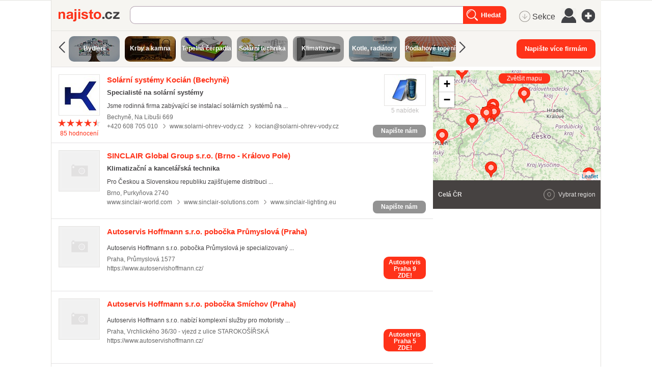

--- FILE ---
content_type: text/html; charset=utf-8
request_url: https://najisto.centrum.cz/bydleni/klimatizace-a-topeni/
body_size: 102246
content:
<!DOCTYPE html> <html class="no-js"> <head> <meta charset="UTF-8"> <meta name="description" content="Aktuální katalog firem v kategorii Klimatizace a topení."> <meta name="viewport" content="width=device-width, initial-scale=1.0, maximum-scale=1.0, user-scalable=no"> <meta http-equiv="X-UA-Compatible" content="IE=edge"> <meta name="referrer" content="unsafe-url"> <title>Klimatizace a topení - Najisto.cz</title>   <script type="text/javascript" charset="utf-8">window.gdprAppliesGlobally=true;function a(c){if(!window.frames[c]){if(document.body&&document.body.firstChild){var b=document.body;var d=document.createElement("iframe");d.style.display="none";d.name=c;d.title=c;b.insertBefore(d,b.firstChild)}else{setTimeout(function(){a(c)},5)}}}function e(j,f,h,i,d){function g(m,l,o,c){if(typeof o!=="function"){return}if(!window[f]){window[f]=[]}var k=false;if(d){k=d(m,l,o)}if(!k){window[f].push({command:m,parameter:l,callback:o,version:c})}}g.stub=true;function b(c){if(!window[j]||window[j].stub!==true){return}if(!c.data){return}var l=typeof c.data==="string";var n;try{n=l?JSON.parse(c.data):c.data}catch(k){return}if(n[h]){var m=n[h];window[j](m.command,m.parameter,function(p,o){var q={};q[i]={returnValue:p,success:o,callId:m.callId};c.source.postMessage(l?JSON.stringify(q):q,"*")},m.version)}}if(typeof window[j]!=="function"){window[j]=g;if(window.addEventListener){window.addEventListener("message",b,false)}else{window.attachEvent("onmessage",b)}}}e("__tcfapi","__tcfapiBuffer","__tcfapiCall","__tcfapiReturn");a("__tcfapiLocator");(function(c){var b=document.createElement("script");b.id="spcloader";b.type="text/javascript";b.async=true;b.src="https://sdk.privacy-center.org/"+c+"/loader.js?target="+document.location.hostname;b.charset="utf-8";var d=document.getElementsByTagName("script")[0];d.parentNode.insertBefore(b,d)})("9a8e2159-3781-4da1-9590-fbf86806f86e");window.didomiLoaded=true;var script=document.createElement("script");script.type="text/javascript";script.src="https://cdn.cpex.cz/cmp/v2/cpex-cmp.min.js";document.head.append(script);</script> <!--aaa-->
<!-- Google Tag Manager -->
<script type="text/javascript">
    

        (function(w,d,s,l,i){w[l]=w[l]||[];w[l].push({'gtm.start':
        new Date().getTime(),event:'gtm.js'});var f=d.getElementsByTagName(s)[0],
                j=d.createElement(s),dl=l!='dataLayer'?'&l='+l:'';j.async=true;j.src=
                'https://www.googletagmanager.com/gtm.js?id='+i+dl;f.parentNode.insertBefore(j,f);
                })(window,document,'script','dataLayer','GTM-N3T8G5C');

    

    
</script>
<!-- End Google Tag Manager -->
<!--bbb-->   <script async="async" src="https://www.google.com/adsense/search/ads.js"></script> <script type="text/javascript" charset="utf-8">(function(a,b){a[b]=a[b]||function(){(a[b]["q"]=a[b]["q"]||[]).push(arguments)},a[b]["t"]=1*new Date})(window,"_googCsa");</script>    <link rel="stylesheet" href="//i0.cz/corp/menu.css?cp=3g0r" media="screen, projection">  <link rel="stylesheet" href="//i0.cz/najisto/common/css/shared-desktop.css?cp=3g0r" media="all">  <link rel="stylesheet" href="//i0.cz/najisto/common/css/search-desktop.css?cp=3g0r" media="all"> <link rel="next" href="https://najisto.centrum.cz/bydleni/klimatizace-a-topeni/?p=2"> <!--aaa-->
	<!--[if lt IE 9]>
		<link rel="stylesheet" href="//i0.cz/najisto/common/css/ie8.css?cp=3g0r" media="all">
	<![endif]-->
	<!--bbb--> <noscript> <link rel="stylesheet" href="//i0.cz/najisto/common/css/noscript.css?cp=3g0r" media="all"> </noscript> <link rel="stylesheet" href="//i0.cz/najisto/common/css/shared-print.css?cp=3g0r" media="print"> <link rel="icon" href="//i0.cz/l/favicon/najisto.png?cp=3g0r" type="image/png"/> <link rel="apple-touch-icon" sizes="114×114" href="//i0.cz/najisto/common/img/apple-touch-icon-precomposed.png"> <script src="//i0.cz/l/js/jquery/jquery-1.7.js"></script>  <script>var _sashec_queue=_sashec_queue||[];window._sasic_queue=window._sasic_queue||[];document.write('<script type="text/javascript" src="//prod-snowly-sasic.stdout.cz/dist/najisto/sasic.min.js"onLoad="_sasic.init()"><\/script>');document.write('<script type="text/javascript" src="//prod-snowly-sasic.stdout.cz/libs/sashec-connector.min.js"onLoad="_sashec.init()"><\/script>');window.AlsOptions={tag:"najisto"};</script> <script src="https://prod-snowly-als.stdout.cz/dist/als.min.js" onLoad="_feLogging.initLogging()"> </script> <script type="text/javascript">_sashec_queue.push(['group', {'site':'najisto', 'area':'bydleni', 'targets':{"template":"list","sec1":"klimatizace-a-topeni","sec2":"","device":"d"}, callback: function(e) {
			var position = e.position; // Reference of position object
			var type     = e.type;
			var is_empty = e.is_empty;
			if (type === 'insert' && !is_empty) {
				$(position.options.element).closest('.adoceanWrapper').show();
			}
		}, 'keyword': ['montaz-klimatizace', 'topna-technika', 'krbova-kamna', 'servis-klimatizaci', 'krbove-vlozky', 'klimatizacni-jednotky', 'alternativni-zdroje-energie', 'solarni-systemy', 'voda-plyn-topeni', 'montaz-topeni', 'tepelna-cerpadla-ivt', 'solarni-ohrev-vody', 'podlahove-topeni', 'solarni-panely', 'solarni-kolektory']}]);</script> <!--aaa-->
	<!--[if lt IE 9]>
		<script src="//i0.cz/najisto/common/js/html5shiv.js?cp=3g0r"></script>
		<script src="//i0.cz/najisto/common/js/respond.src.js?cp=3g0r"></script>
	<![endif]-->
	<!--[if (gt IE 7)&(lt IE 9)]> 
		
		<script src="//i0.cz/najisto/common/js/pie.js?cp=3g0r"></script>
		<script src="//i0.cz/najisto/common/js/pie-selectors-ie.js?cp=3g0r"></script> 
	<![endif]-->
	<!--bbb--> </head> <body class="serp platform_desktop" > <div id="fb-root"></div> <noscript> <div class="noscriptText">Pravděpodobně máte vypnutou podporu Javascriptu, pro lepší prožitek z prohlížení Najista jej doporučujeme zapnout.</div> </noscript> <!--aaa-->
<!-- Google Tag Manager (noscript) -->
<noscript>
    <iframe src="https://www.googletagmanager.com/ns.html?id=GTM-N3T8G5C"
            height="0"
            width="0"
            style="display:none;visibility:hidden">
    </iframe>
</noscript>
<!-- End Google Tag Manager (noscript) -->

<script type="text/javascript">
    var dataLayer = dataLayer || [];
    dataLayer.push({ });

    
</script>
<!--bbb--> <!--aaa-->
<script>
    var hasNajistoProfile = false;
</script>
<!--bbb-->  <div class="authWrapper"> <a class="closeAuthHolder"> <span class="closeAuth">Zavřít</span> </a> <a class="toggleAuthHolder "> <span class="toggleAuth"></span> </a> <div class="authFormWrapper" id="jsAuthFormWrapper">  <h3 class="loginHeading">Přihlášení</h3> <p class="fb-login-button authFormFb" size="large" show-faces="false" scope="email"></p> <span class="loginOptionsOuter"> <span class="loginOptionsInner">nebo</span> </span> <form method="post" action="https://user.centrum.cz/" class="authForm">
	<input id="form_name_login" value="nglib\fe\forms\LoginForm" type="hidden" name="form_name" class="inputForm_name">
	<input value="centrum.cz" type="hidden" name="ego_domain" id="id_ego_domain" class="inputEgo_domain">
	<input value="http://najisto.centrum.cz/bydleni/klimatizace-a-topeni/?success=login" type="hidden" name="url" id="id_url" class="inputUrl">
	<input value="http://najisto.centrum.cz/bydleni/klimatizace-a-topeni/?success=login" type="hidden" name="return_url" id="id_return_url" class="inputReturn_url">
	<input value type="text" maxLength="256" class="authEmailField formField requiredField" name="ego_user" id="id_ego_user" placeholder="Váš e-mail">
	<input placeholder="Heslo" value type="password" maxLength="256" class="authPasswordField formField requiredField" name="ego_secret" id="id_ego_secret">
	<div>
	<input value="1" type="checkbox" checked="checked" name="ego_permanent" id="id_ego_permanent" class="inputEgo_permanent"><label for="id_ego_permanent" class="labelEgo_permanent labelEgo_permanent">Přihlásit se trvale</label>
	</div>
	<input name="ego_expires" value="1209600" type="hidden" id="id_ego_expires" class="inputEgo_expires">
	<a class="forgotPasswordLink" href="https://heslo.centrum.cz/najisto/" id="id_forgotPasswordLink">zapomenuté heslo</a>
	<button name="loginSubmit" value="Přihlásit" type="submit" id="id_loginSubmit" class="buttonSubmit"><span class=buttonIcon>Přihlásit</span></button>
	<input value="bbd2fb51-3877-421d-b3c8-272624724dd3" type="hidden" class="formField inputUuid requiredField" name="uuid" id="id_uuid">

<input type="hidden" name="csrf" value="6f44267ac2edc534c364ad5400c482afa9a6f5b2"></form> </div> </div>  <input type="hidden" class="configWidget" value='"id": "ousko", "priority": "1"'/> <script type='text/javascript'>$("#id_ego_permanent").change(function(){if($("#id_ego_permanent").is(":checked")){$("#id_ego_expires").val("1209600")}else{$("#id_ego_expires").val("")}});</script>  <nav> <ul class="blind"> <li> <a href="http://www.ippi.cz/klavesove-zkratky/neni-mapa-stranek.html" accesskey="1">Klávesové zkratky</a> </li> <li> <a href="#na-obsah-stranky" accesskey="0">Na obsah stránky</a> </li> </ul> </nav>  <input type="hidden" class="configWidget" value='"id": "toolbarCentrum", "priority": "1"'/>  <!--aaa-->
	<script type="text/javascript">
		var brand_a_color = "";
		var brand_a_image = "";
		var brand_c_color = "";
		var brand_c_image = "";
		var preview = 0;
</script>
<!--bbb--> <div class='brand-a' id='brand-a' > <div class='brand-b' id='brand-b'> <div class='brand-c' id='brand-c' > <div id="reklama-leader" class="reklama-leader">  <script type="text/javascript">var size=["leader","79a","91a","92a","11a","21a"];_sashec_queue.push(["position","reklama-leader",{size:size,callback:function(a){if(((a.type=="insert")&&(a.is_empty==true))||preview==1){console.log("Odbocka - prazdny obsah fireplace");if(brand_a_color!=""){$(".brand-a").css("background-color",brand_a_color)}if(brand_a_image!=""){$(".brand-a").css("background-image",'url("'+brand_a_image+'")')}if(brand_c_color!=""){$(".brand-c").css("background-color",brand_c_color)}if(brand_c_image!=""){$(".brand-c").css("background-image",'url("'+brand_c_image+'")');brandImageStyle(".brand-c",1);$(".reklama-leader").css("height","100px")}}}}]);</script>  </div>  <div class="wrapper"> <div id="infoMessage" class="systemMessageHolder"></div> <div class="headerBackground"></div><div class="loaderWrapper cf" id="tblLoading" style="display:none;"> <img class="loaderImage" alt="Ajax kolečko" src="//i0.cz/najisto/common/img/ajax-loader.gif"> <span class="loaderText">Načítám...</span> </div>  <input type="hidden" class="configWidget" value='"id": "ajaxLoader", "priority": "2"'/>  <div class="cotactManyCompaniesWrapper hidden"> <form method="post" action="https://najisto.centrum.cz/napis-vice">
	<input id="napiste_vice_form" value="nglib\fe\forms\NapisteViceForm" type="hidden" name="form_name" class="inputForm_name">
	<div class="cotactManyCompaniesForm">
	<div class="cotactManyCompaniesForm--closeButton"></div>
	<div class="cotactManyCompaniesForm--leftPart">
	<label for="id_contactNotes" class="labelContactNotes labelContactNotes formLabel">Zpráva:</label><textarea class="cotactManyCompaniesForm--messageInput formField textareaContactNotes requiredField" data-ng-maxLength="16384" name="contactNotes" id="id_contactNotes"></textarea>
	<div class="captchaFieldWrapper formRow captchaFieldWrapper cf"><label for="id_captcha" class="labelCaptcha labelCaptcha formLabel">Doplňte výsledek:</label><input value="" type="text" maxLength="256" class="formField inputCaptcha requiredField" name="captcha" id="id_captcha"><img class="captchaImage" src="/captcha.php?uuid=4a1065db-4141-4a6f-ac17-3845bce1e8a9" /></div>
	</div>
	<div class="cotactManyCompaniesForm--rightPart">
	<label for="id_contactEmail" class="labelContactEmail labelContactEmail formLabel">Váš e-mail:</label><input placeholder="" class="cotactManyCompaniesForm--emailInput formField inputContactEmail requiredField" value type="text" maxLength="256" name="contactEmail" id="id_contactEmail">
	<div class='gdprText'>Vyplněním formuláře souhlasím se zpracováním osobních údajů za účelem zodpovězení mého dotazu.</div>
	<button name="napis_vice_submit" class="buttonSubmit cotactManyCompaniesForm--submit buttonSubmit_contact" type="submit" id="id_submit_contact">Odeslat zprávu firmám</button>
	</div>
	</div>
	<div class='cotactManyCompaniesForm--infoText'>Prosím vyberte si ze seznamu firmy k obeslání (max.20)</div>
	<input value="4a1065db-4141-4a6f-ac17-3845bce1e8a9" type="hidden" class="formField inputUuid requiredField" name="uuid" id="id_uuid">

<input type="hidden" name="csrf" value="6f44267ac2edc534c364ad5400c482afa9a6f5b2"></form> </div> <header class="header" id="header"> <div class="shadowLeft shadow js_hidden"></div> <div class="shadowMiddle shadow js_hidden"></div> <div class="shadowRight shadow js_hidden"></div> <div class="shadowMap shadow"></div><div class="siteLogo"> <a href="https://najisto.centrum.cz" accesskey="2" title="Najisto.cz" class="homepage-link">Najisto.cz</a> </div> <div class="globalSearchBox globalSearchBox--desktop">  <div class="searchBoxCenter searchBoxCenter--desktop"> <form class="js_searchForm cf" method="get" action="https://najisto.centrum.cz"> <div class="searchBoxWrapper"> <input class="searchField showHint searchField--desktop" type="text" accesskey="4" name="what" value=""  placeholder="" maxlength="100"> <input class="searchSubmitLupaDesktop" type="submit" value="Hledat" > </div> </form> </div>  <input type="hidden" class="configWidget" value='"id": "searchMessage", "priority": "0"'/>  </div>  <ul class="topMenu"> <li class="profileLinkWrap"> <a class="profileLink" href="#jsAuthFormWrapper"><span>Můj profil</span></a> </li> <li class="cf"> <a href="#" class="topMenuLink">menu</a> <ul class="topMenuItems topMenuPictureItems">   <li class="menuSekce" tabindex="0"> <span class="icon-MenuSekce icon-menu" title="Sekce">&nbsp;Sekce</span> </li>  <li class="menuUser" tabindex="0"> <span class="icon-MenuUser icon-menu" title="Uživatel"></span> </li> <li class="menuAddFirm" tabindex="0"> <a href="https://najisto.centrum.cz/registrace/" target="_blank" title="Přidat firmu zdarma" class="icon-AddCompany icon-menu"></a> </li>  </ul> </li> </ul>  <input type="hidden" class="configWidget" value='"id": "topMenuLink", "priority": "2"'/> <script type="text/javascript">var origWrapHeight=0;$(document).ready(function(){$(".menuUser").click(function(a){$(".overlay-userbox").toggle();a.stopPropagation()});origWrapHeight=$(".wrapper").height();$(".menuSekce").click(function(b){$(".overlay-sectionsbox").toggle();b.stopPropagation();var c=$(".overlay-sectionsbox").height();var a=$(".wrapper").height();if($(".overlay-sectionsbox").is(":visible")){if(a<c){origWrapHeight=a;$(".wrapper").height(c+100)}}else{$(".wrapper").height(origWrapHeight)}})});$(document).click(function(a){if(!$(a.target).closest(".overlay-userbox").length){if($(".overlay-userbox").is(":visible")){$(".overlay-userbox").hide()}}if(!$(a.target).closest(".overlay-sectionsbox").length){if($(".overlay-sectionsbox").is(":visible")){$(".overlay-sectionsbox").hide();$(".wrapper").height(origWrapHeight)}}});</script>   </header>  <div class="content cf">  <div class="companiesHeader"> <a class="relatedSectionsTags iconRight" data-filter-active="sectionsBox" href="https://najisto.centrum.cz/sekce/">Související sekce/štítky</a> </div> <div class="bookmarksBar js_hidden"></div> <div class="filterBox js_filterBoxHide">  <div class="left js_activeBox sectionsBox js_serpFilterItemHolder">  <span class="sectionsSlider left" onclick="sli_left();"></span>  <div class="sectionsWrapper"> <ul class="sections filterMain filterCommon">  <li itemprop="child" itemscope itemtype="http://data-vocabulary.org/Breadcrumb"> <a class="section_button" itemprop="url" href="/bydleni/" style='background-image: url("http://i0.cz/s/nosf/Ftna3i/906843.jpg"); '> <span class="darker"> <span>Bydlení</span> </span> </a> </li>  <li itemprop="child" itemscope itemtype="http://data-vocabulary.org/Breadcrumb"> <a class="section_button" itemprop="url" href="/bydleni/klimatizace-a-topeni/krby-kamna-a-topeni-na-tuha-paliva/" style='background-image: url("http://i0.cz/s/nosf/oxqDT_/908810.jpg"); '> <span class="darker"> <span>Krby a kamna</span> </span> </a> </li>  <li itemprop="child" itemscope itemtype="http://data-vocabulary.org/Breadcrumb"> <a class="section_button" itemprop="url" href="/bydleni/klimatizace-a-topeni/tepelna-cerpadla-a-netradicni-zdroje/" style='background-image: url("http://i0.cz/s/nosf/nKh5Yh/908803.jpg"); '> <span class="darker"> <span>Tepelná čerpadla</span> </span> </a> </li>  <li itemprop="child" itemscope itemtype="http://data-vocabulary.org/Breadcrumb"> <a class="section_button" itemprop="url" href="/bydleni/klimatizace-a-topeni/solarni-technika/" style='background-image: url("http://i0.cz/s/nosf/g-tFT9/908801.jpg"); '> <span class="darker"> <span>Solární technika</span> </span> </a> </li>  <li itemprop="child" itemscope itemtype="http://data-vocabulary.org/Breadcrumb"> <a class="section_button" itemprop="url" href="/bydleni/klimatizace-a-topeni/chladici-a-klimatizacni-technika/" style='background-image: url("http://i0.cz/s/nosf/OvDxW3/922373.jpg"); '> <span class="darker"> <span>Klimatizace</span> </span> </a> </li>  <li itemprop="child" itemscope itemtype="http://data-vocabulary.org/Breadcrumb"> <a class="section_button" itemprop="url" href="/bydleni/klimatizace-a-topeni/kotle-radiatory-a-ohrivace/" style='background-image: url("http://i0.cz/s/nosf/9kScpg/908813.jpg"); '> <span class="darker"> <span>Kotle, radiátory</span> </span> </a> </li>  <li itemprop="child" itemscope itemtype="http://data-vocabulary.org/Breadcrumb"> <a class="section_button" itemprop="url" href="/bydleni/klimatizace-a-topeni/podlahove-topeni-a-vytapeni/" style='background-image: url("http://i0.cz/s/nosf/bw3GU2/908815.jpg"); '> <span class="darker"> <span>Podlahové topení</span> </span> </a> </li>  <li itemprop="child" itemscope itemtype="http://data-vocabulary.org/Breadcrumb"> <a class="section_button" itemprop="url" href="/bydleni/klimatizace-a-topeni/elektricke-topeni/" style='background-image: url("http://i0.cz/s/nosf/9ausIO/908791.jpg"); '> <span class="darker"> <span>Elektrické topení</span> </span> </a> </li>  <li itemprop="child" itemscope itemtype="http://data-vocabulary.org/Breadcrumb"> <a class="section_button" itemprop="url" href="/bydleni/klimatizace-a-topeni/rekuperace-a-odvetravani/" style='background-image: url("http://i0.cz/s/nosf/qHSQR8/908818.jpg"); '> <span class="darker"> <span>Rekuperační jednotky</span> </span> </a> </li>  <li itemprop="child" itemscope itemtype="http://data-vocabulary.org/Breadcrumb"> <a class="section_button" itemprop="url" href="/bydleni/klimatizace-a-topeni/plynova-topeni/" style='background-image: url("http://i0.cz/s/nosf/LUaH95/908794.jpg"); '> <span class="darker"> <span>Plynová topení</span> </span> </a> </li>  <li itemprop="child" itemscope itemtype="http://data-vocabulary.org/Breadcrumb"> <a class="section_button" itemprop="url" href="/bydleni/klimatizace-a-topeni/cisticky-a-zvlhcovace-vzduchu/" style='background-image: url("http://i0.cz/s/nosf/Dx6ffb/908780.jpg"); '> <span class="darker"> <span>Čističky vzduchu</span> </span> </a> </li>  </div> </ul>  <span class="sectionsSlider right" onclick="sli_right();"></span>   <script type="text/javascript">var scrollPos=0;var scrollStep=600;function sli_right(){scrollPos+=scrollStep;$(".sections").animate({scrollLeft:scrollPos},500,function(){scrollPos=$(".sections").scrollLeft()})}function sli_left(){scrollPos-=scrollStep;$(".sections").animate({scrollLeft:scrollPos},500,function(){scrollPos=$(".sections").scrollLeft()})};</script>  </div> <div class="right cotactManyCompanies--div"> <button class="cotactManyCompanies--button buttonSubmit">Napište více firmám</button> </div> </div> <div class="main" id="main">   <div class="searchInfo nonSmartphone"> <div class="locationTextBox">  <h1 class="searchInfoTitle"> <span class="font-bold">Klimatizace a topení</span> </h1> <span data-ga="serp-imprese|section|110700000"></span> </div> </div>   <div class="companiesWrap" data-hit-page="serp" data-hit-search="#110700000@0:0"> <div class="adsenseWrapper"> <div id="afsContainer"></div> </div>  <div class="searchInfo hideOnDesktop cf asMobile"> <div class="locationTextBox" id="locationInfoContainer"> <h3 class="searchInfoTitle">  <span class="font-bold">Klimatizace a topení</span>  </h3> </div>  <div class="locationChange cf"> <div class="locationChangeWrapper cf"> <form class="locationChangeForm hidden" method="get" action="#"> <div class="locationChangeInputWrap"> <span class="locationChangeInputHolder"> <input class="locationChangeInput" type="text" name="location_query" placeholder="změnit polohu"/> </span> </div> <div class="locationChangeSubmitWrap"> <span class="locationChangeSubmitHolder"> <input class="locationChangeSubmit" type="submit" value="Nastavit"/> </span> </div> <div id="locationChangeResults" class="locationChangeResults"></div> </form> </div> </div>  </div>  <div class="companies companiesMain cf">  <div class="js_result microBranch companyItem withRating cTypecentral notOffensive cf" id="comp1981186" data-hit-id="c1981186r31663846p31470994s30546987" itemscope itemtype="http://schema.org/LocalBusiness">  <a class="companyLogoHolder" href="https://najisto.centrum.cz/1981186/pavel-kocian/" data-hit-pos="link_microsite"  data-disable-eventlog="">  <img class="companyLogo" src="//i0.cz/s/nosf/vMKXpV/1126321.79x79.jpg" alt="logo" width="79" height="79" itemprop="image">  </a> <div class="companyInfo"> <h2 class="companyTitle"> <a href="https://najisto.centrum.cz/1981186/pavel-kocian/" data-hit-pos="link_microsite"  data-hit-linkid="0" data-disable-eventlog=""> <span itemprop="name">Solární systémy Kocián</span> (Bechyně) </a> </h2>  <div class="companyDistance">91,72&thinsp;km</div>  <h4 class="companySubtitle">Specialisté na solární systémy</h4>  <div class="ratingWrapper cf">  <div class="aggregateRating cf" itemprop="aggregateRating" itemscope itemtype="http://schema.org/AggregateRating"> <meta itemprop="ratingValue" content="4.5"> <meta itemprop="worstRating" content="1"> <meta itemprop="bestRating" content="5">  <div class="starsHolder cf" title="4.5"> <div class="activeStar ratingStar">*</div><div class="activeStar ratingStar">*</div><div class="activeStar ratingStar">*</div><div class="activeStar ratingStar">*</div><div class="halfStar ratingStar">*</div> </div> <span class="ratingsNumber">  <a href="https://najisto.centrum.cz/1981186/pavel-kocian/hodnoceni/"><span itemprop="reviewCount">85</span> hodnocení</a>  </span> </div>  </div> <p class="description"> Jsme rodinná firma zabývající se instalací solárních systémů na ... </p>  <div class="info">  <p class="infoAddress" itemprop="address" itemscope itemtype="http://schema.org/PostalAddress"> <span itemprop="addressLocality">Bechyně</span>, <span itemprop="streetAddress">Na Libuši 669</span>  <a class="mapLink js_googleMapLink" href="https://najisto.centrum.cz/49.30044938/14.48211565/osmmapa/"> mapa</a>  </p>  <ul class="infoAddress separatedList">  <li class="cellphoneNumber"><a href="tel:+420608705010" itemprop="telephone">+420 608 705 010 </a></li>  <li> <a href="https://www.solarni-ohrev-vody.cz/"  data-gac="odchody|serp|url" data-hit-pos="link_external"  data-hit-linkid="174906">www.solarni-ohrev-vody.cz </a> </li>  <li><a href="mailto:kocian@solarni-ohrev-vody.cz" data-gac="odchody|serp|email">kocian@solarni-ohrev-vody.cz</a> </li>  </ul> </div>   <div class="js_gps hidden" data-lat="49.30044938" data-long="14.48211565" data-gmap-always-visible="true"></div>  <div class="buttonsHolder">  <a class="callButton" href="tel:+420608705010" data-gac="serp|zavolat">volat</a>  <a href="#contact_form_box" class="contactUsSerpButton small" data-company-url="https://najisto.centrum.cz/1981186/pavel-kocian/">Napište nám</a>  </div>  <div class="buttonsHolderTablet"> <a href="#contact_form_box" class="contactUsSerpButton small" data-company-url="https://najisto.centrum.cz/1981186/pavel-kocian/">Napište nám</a> </div>  <div class="productsSerpWrapper" id="compProduct1981186">  <div class="js_productDetail productDetail" style="position: relative;">  <a class="productSerpImage" data-hit-pos="product_link"  data-hit-linkid="2445014" href="https://najisto.centrum.cz/1981186/pavel-kocian/produkty/2445014/solarni-system-basic-200/"> <img src="//i0.cz/s/nosf/MOo1fA/1126327.80x60.jpg" alt="Solární systém BASIC 200 ()"> </a> <p class="productsCount">5 nabídek</p>   <div class="js_companyProduct companyProductDetail">  <a class="productLogo" data-hit-pos="product_link"  data-hit-linkid="2445014" href="https://najisto.centrum.cz/1981186/pavel-kocian/produkty/2445014/solarni-system-basic-200/"> <img src="//i0.cz/s/nosf/SpQsqg/1126327.183x137.jpg" alt="Solární systém BASIC 200 ()">  </a>  <div class="productInfo"> <h3 class="productTitle"><a data-hit-pos="product_link"  data-hit-linkid="2445014" href="https://najisto.centrum.cz/1981186/pavel-kocian/produkty/2445014/solarni-system-basic-200/">Solární systém BASIC 200</a></h3> <p class="productPrice"></p> <p class="productDescription">Solární systém BASIC 200 pro 2 až 4 osoby 2 solární kolektory GSS 200 je premiant ve své třídě. Doslova za pár wattů vyždímáte ze...</p> </div>  <a class="buttonSubmit" data-hit-pos="product_action"  data-hit-linkid="2445014" href="https://www.solarni-ohrev-vody.cz/solarni-ohrev-basic-200-pro-2-az-4-osoby"><span class="buttonIcon">Více informací</span></a>  <a class="fullLink iconRight" href="https://najisto.centrum.cz/1981186/pavel-kocian/produkty/">celá nabídka</a>  <span class="productShadow"></span> <span class="productShadow productShadowBottom"></span> </div> </div>  </div>  <div class="onoffswitch" data-admin="{&quot;values&quot;:{&quot;hide_pages&quot;:{&quot;branches&quot;:false}}}"> <form> <input name="onoffswitch" class="onoffswitch-checkbox" data-company-id="1981186" id="myonoffswitch-1981186" type="checkbox"> <label class="onoffswitch-label" for="myonoffswitch-1981186"> <span class="onoffswitch-inner"></span> <span class="onoffswitch-switch"></span> </label> </form> </div> <button href="#contact_form_box" class="buttonSubmit contactSerpWrapper contactUsSerpButton" data-company-url="https://najisto.centrum.cz/1981186/pavel-kocian/">Napište nám </button>  </div> <div class="companyDetail js_hidden" id="compDet1981186"> <span class="mapHeading">Solární systémy Kocián (Bechyně)</span> <span class="mapAddress"> Bechyně, Na Libuši&nbsp;669 </span> <ul>  <li> <span class="ohDay">Pondělí</span>  <span class="ohHour firstInterval">9:00 &ndash; 16:00</span>  </li>  <li> <span class="ohDay">Úterý</span>  <span class="ohHour firstInterval">9:00 &ndash; 16:00</span>  </li>  <li> <span class="ohDay">Středa</span>  <span class="ohHour firstInterval">9:00 &ndash; 16:00</span>  </li>  <li> <span class="ohDay">Čtvrtek</span>  <span class="ohHour firstInterval">9:00 &ndash; 16:00</span>  </li>  <li> <span class="ohDay">Pátek</span>  <span class="ohHour firstInterval">9:00 &ndash; 16:00</span>  </li>  </ul> </div> </div>     <div class="js_result microBranch companyItem withRating cTypecentral notOffensive cf" id="comp74301" data-hit-id="c74301" itemscope itemtype="http://schema.org/LocalBusiness">  <a class="companyLogoHolder" href="https://najisto.centrum.cz/74301/nepa-spol-s-ro/" data-hit-pos="link_microsite"  data-disable-eventlog="">  <img class="companyLogo" src="//i0.cz/najisto/common/img/no-image.png" alt="logo" width="79" height="79">  </a> <div class="companyInfo"> <h2 class="companyTitle"> <a href="https://najisto.centrum.cz/74301/nepa-spol-s-ro/" data-hit-pos="link_microsite"  data-hit-linkid="0" data-disable-eventlog=""> <span itemprop="name">SINCLAIR Global Group s.r.o.</span> (Brno&nbsp;-&nbsp;Královo&nbsp;Pole) </a> </h2>  <div class="companyDistance">104,15&thinsp;km</div>  <h4 class="companySubtitle">Klimatizační a kancelářská technika</h4>  <p class="description"> Pro Českou a Slovenskou republiku zajišťujeme distribuci ... </p>  <div class="info">  <p class="infoAddress" itemprop="address" itemscope itemtype="http://schema.org/PostalAddress"> <span itemprop="addressLocality">Brno</span>, <span itemprop="streetAddress">Purkyňova 2740</span>  <a class="mapLink js_googleMapLink" href="https://najisto.centrum.cz/49.22066667/16.58486389/osmmapa/"> mapa</a>  </p>  <ul class="infoAddress separatedList">  <li> <a href="http://www.sinclair-world.com"  data-gac="odchody|serp|url" data-hit-pos="link_external"  data-hit-linkid="394498">www.sinclair-world.com </a> </li>  <li> <a href="http://www.sinclair-solutions.com"  data-gac="odchody|serp|url" data-hit-pos="link_external"  data-hit-linkid="394499">www.sinclair-solutions.com </a> </li>  <li> <a href="http://www.sinclair-lighting.eu"  data-gac="odchody|serp|url" data-hit-pos="link_external"  data-hit-linkid="394501">www.sinclair-lighting.eu </a> </li>  </ul> </div>   <div class="js_gps hidden" data-lat="49.22066667" data-long="16.58486389" data-gmap-always-visible="true"></div>  <div class="buttonsHolder">  <a class="callButton" href="tel:" data-gac="serp|zavolat">volat</a>  <a href="#contact_form_box" class="contactUsSerpButton small" data-company-url="https://najisto.centrum.cz/74301/nepa-spol-s-ro/">Napište nám</a>  </div>  <div class="buttonsHolderTablet"> <a href="#contact_form_box" class="contactUsSerpButton small" data-company-url="https://najisto.centrum.cz/74301/nepa-spol-s-ro/">Napište nám</a> </div>  <div class="productsSerpWrapper" id="compProduct74301">  </div>  <div class="onoffswitch" data-admin="{&quot;values&quot;:{&quot;hide_pages&quot;:{&quot;branches&quot;:false}}}"> <form> <input name="onoffswitch" class="onoffswitch-checkbox" data-company-id="74301" id="myonoffswitch-74301" type="checkbox"> <label class="onoffswitch-label" for="myonoffswitch-74301"> <span class="onoffswitch-inner"></span> <span class="onoffswitch-switch"></span> </label> </form> </div> <button href="#contact_form_box" class="buttonSubmit contactSerpWrapper contactUsSerpButton" data-company-url="https://najisto.centrum.cz/74301/nepa-spol-s-ro/">Napište nám </button>  </div> <div class="companyDetail js_hidden" id="compDet74301"> <span class="mapHeading">SINCLAIR Global Group s.r.o. (Brno&nbsp;-&nbsp;Královo&nbsp;Pole)</span> <span class="mapAddress"> Brno, Purkyňova&nbsp;2740 </span> <ul>  <li> <span class="ohDay">Pondělí</span>  <span class="ohHour firstInterval">8:00 &ndash; 16:30</span>  </li>  <li> <span class="ohDay">Úterý</span>  <span class="ohHour firstInterval">8:00 &ndash; 16:30</span>  </li>  <li> <span class="ohDay">Středa</span>  <span class="ohHour firstInterval">8:00 &ndash; 16:30</span>  </li>  <li> <span class="ohDay">Čtvrtek</span>  <span class="ohHour firstInterval">8:00 &ndash; 16:30</span>  </li>  <li> <span class="ohDay">Pátek</span>  <span class="ohHour firstInterval">8:00 &ndash; 16:30</span>  </li>  </ul> </div> </div>     <div class="js_result microBranch companyItem cTypecentral notOffensive cf" id="comp3188447" data-hit-id="c3188447" itemscope itemtype="http://schema.org/LocalBusiness">  <a class="companyLogoHolder" href="https://najisto.centrum.cz/3188447/autoservis-hoffmann-sro-pobocka-prumyslova/" data-hit-pos="link_microsite"  data-disable-eventlog="">  <img class="companyLogo" src="//i0.cz/najisto/common/img/no-image.png" alt="logo" width="79" height="79">  </a> <div class="companyInfo"> <h2 class="companyTitle"> <a href="https://najisto.centrum.cz/3188447/autoservis-hoffmann-sro-pobocka-prumyslova/" data-hit-pos="link_microsite"  data-hit-linkid="0" data-disable-eventlog=""> <span itemprop="name">Autoservis Hoffmann s.r.o. pobočka Průmyslová</span> (Praha) </a> </h2>  <div class="companyDistance">73,04&thinsp;km</div>  <p class="description"> Autoservis Hoffmann s.r.o. pobočka Průmyslová je specializovaný ... </p>  <div class="info">  <p class="infoAddress" itemprop="address" itemscope itemtype="http://schema.org/PostalAddress"> <span itemprop="addressLocality">Praha</span>, <span itemprop="streetAddress">Průmyslová 1577</span>  <a class="mapLink js_googleMapLink" href="https://najisto.centrum.cz/50.08522560/14.54073180/osmmapa/"> mapa</a>  </p>  <ul class="infoAddress separatedList">  <li> <a href="https://www.autoservishoffmann.cz/"  data-gac="odchody|serp|url" data-hit-pos="link_external"  data-hit-linkid="1960181">https://www.autoservishoffmann.cz/ </a> </li>  </ul> </div>   <div class="js_gps hidden" data-lat="50.08522560" data-long="14.54073180" data-gmap-always-visible="true"></div>  <div class="buttonsHolder">  <a class="callButton" href="tel:" data-gac="serp|zavolat">volat</a>  <a href="#contact_form_box" class="contactUsSerpButton small" data-company-url="https://najisto.centrum.cz/3188447/autoservis-hoffmann-sro-pobocka-prumyslova/">Napište nám</a>  </div>  <div class="buttonsHolderTablet"> <a href="#contact_form_box" class="contactUsSerpButton small" data-company-url="https://najisto.centrum.cz/3188447/autoservis-hoffmann-sro-pobocka-prumyslova/">Napište nám</a> </div>  <div class="reservationSerpWrapper yextSpecialOffer" id="compReservation3188447"> <a href="https://www.autoservishoffmann.cz/" ><span class="buttonSubmit noHover">Autoservis Praha 9 ZDE!</span></a> </div>  </div> <div class="companyDetail js_hidden" id="compDet3188447"> <span class="mapHeading">Autoservis Hoffmann s.r.o. pobočka Průmyslová (Praha)</span> <span class="mapAddress"> Praha, Průmyslová&nbsp;1577 </span> <ul>  <li> <span class="ohDay">Pondělí</span>  <span class="ohHour firstInterval">8:00 &ndash; 16:30</span>  </li>  <li> <span class="ohDay">Úterý</span>  <span class="ohHour firstInterval">8:00 &ndash; 16:30</span>  </li>  <li> <span class="ohDay">Středa</span>  <span class="ohHour firstInterval">8:00 &ndash; 16:30</span>  </li>  <li> <span class="ohDay">Čtvrtek</span>  <span class="ohHour firstInterval">8:00 &ndash; 16:30</span>  </li>  <li> <span class="ohDay">Pátek</span>  <span class="ohHour firstInterval">8:00 &ndash; 16:30</span>  </li>  <li class="description top-05em">mimo pracovní dobu - dle dohody</li>  </ul> </div> </div>     <div class="js_result microBranch companyItem cTypecentral notOffensive cf" id="comp3188445" data-hit-id="c3188445" itemscope itemtype="http://schema.org/LocalBusiness">  <a class="companyLogoHolder" href="https://najisto.centrum.cz/3188445/autoservis-hoffmann-sro-pobocka-smichov/" data-hit-pos="link_microsite"  data-disable-eventlog="">  <img class="companyLogo" src="//i0.cz/najisto/common/img/no-image.png" alt="logo" width="79" height="79">  </a> <div class="companyInfo"> <h2 class="companyTitle"> <a href="https://najisto.centrum.cz/3188445/autoservis-hoffmann-sro-pobocka-smichov/" data-hit-pos="link_microsite"  data-hit-linkid="0" data-disable-eventlog=""> <span itemprop="name">Autoservis Hoffmann s.r.o. pobočka Smíchov</span> (Praha) </a> </h2>  <div class="companyDistance">82,75&thinsp;km</div>  <p class="description"> Autoservis Hoffmann s.r.o. nabízí komplexní služby pro motoristy ... </p>  <div class="info">  <p class="infoAddress" itemprop="address" itemscope itemtype="http://schema.org/PostalAddress"> <span itemprop="addressLocality">Praha</span>, <span itemprop="streetAddress">Vrchlického 36/30 - vjezd z ulice STAROKOŠÍŘSKÁ</span>  <a class="mapLink js_googleMapLink" href="https://najisto.centrum.cz/50.07053540/14.38541750/osmmapa/"> mapa</a>  </p>  <ul class="infoAddress separatedList">  <li> <a href="https://www.autoservishoffmann.cz/"  data-gac="odchody|serp|url" data-hit-pos="link_external"  data-hit-linkid="1960179">https://www.autoservishoffmann.cz/ </a> </li>  </ul> </div>   <div class="js_gps hidden" data-lat="50.07053540" data-long="14.38541750" data-gmap-always-visible="true"></div>  <div class="buttonsHolder">  <a class="callButton" href="tel:" data-gac="serp|zavolat">volat</a>  <a href="#contact_form_box" class="contactUsSerpButton small" data-company-url="https://najisto.centrum.cz/3188445/autoservis-hoffmann-sro-pobocka-smichov/">Napište nám</a>  </div>  <div class="buttonsHolderTablet"> <a href="#contact_form_box" class="contactUsSerpButton small" data-company-url="https://najisto.centrum.cz/3188445/autoservis-hoffmann-sro-pobocka-smichov/">Napište nám</a> </div>  <div class="reservationSerpWrapper yextSpecialOffer" id="compReservation3188445"> <a href="https://www.autoservishoffmann.cz/" ><span class="buttonSubmit noHover">Autoservis Praha 5 ZDE!</span></a> </div>  </div> <div class="companyDetail js_hidden" id="compDet3188445"> <span class="mapHeading">Autoservis Hoffmann s.r.o. pobočka Smíchov (Praha)</span> <span class="mapAddress"> Praha, Vrchlického 36/30 - vjezd z ulice&nbsp;STAROKOŠÍŘSKÁ </span> <ul>  <li> <span class="ohDay">Pondělí</span>  <span class="ohHour firstInterval">8:00 &ndash; 16:30</span>  </li>  <li> <span class="ohDay">Úterý</span>  <span class="ohHour firstInterval">8:00 &ndash; 16:30</span>  </li>  <li> <span class="ohDay">Středa</span>  <span class="ohHour firstInterval">8:00 &ndash; 16:30</span>  </li>  <li> <span class="ohDay">Čtvrtek</span>  <span class="ohHour firstInterval">8:00 &ndash; 16:30</span>  </li>  <li> <span class="ohDay">Pátek</span>  <span class="ohHour firstInterval">8:00 &ndash; 16:30</span>  </li>  <li class="description top-05em">mimo pracovní dobu - dle dohody</li>  </ul> </div> </div>     <div class="js_result microBranch companyItem cTypecentral notOffensive cf" id="comp3237605" data-hit-id="c3237605" itemscope itemtype="http://schema.org/LocalBusiness">  <a class="companyLogoHolder" href="https://najisto.centrum.cz/3237605/nelmatech-sro/" data-hit-pos="link_microsite"  data-disable-eventlog="">  <img class="companyLogo" src="//i0.cz/najisto/common/img/no-image.png" alt="logo" width="79" height="79">  </a> <div class="companyInfo"> <h2 class="companyTitle"> <a href="https://najisto.centrum.cz/3237605/nelmatech-sro/" data-hit-pos="link_microsite"  data-hit-linkid="0" data-disable-eventlog=""> <span itemprop="name">NELMATECH s.r.o.</span> (Libáň&nbsp;-&nbsp;Křešice) </a> </h2>  <div class="companyDistance">61,11&thinsp;km</div>  <p class="description"> Specializujeme se na montáž klimatizací a tepelných čerpadel. ... </p>  <div class="info">  <p class="infoAddress" itemprop="address" itemscope itemtype="http://schema.org/PostalAddress"> <span itemprop="addressLocality">Libáň</span> 4</span>  <a class="mapLink js_googleMapLink" href="https://najisto.centrum.cz/50.33790733/15.19792705/osmmapa/"> mapa</a>  </p>  <ul class="infoAddress separatedList">  <li class="cellphoneNumber"><a href="tel:+420732294730" itemprop="telephone">+420 732 294 730 </a></li>  <li> <a href="http://www.nelmatech.cz"  data-gac="odchody|serp|url" data-hit-pos="link_external"  data-hit-linkid="5105127">www.nelmatech.cz </a> </li>  <li><a href="mailto:nelmatech@email.cz" data-gac="odchody|serp|email">nelmatech@email.cz</a> </li>  </ul> </div>   <div class="js_gps hidden" data-lat="50.33790733" data-long="15.19792705" data-gmap-always-visible="true"></div>  <div class="buttonsHolder">  <a class="callButton" href="tel:+420732294730" data-gac="serp|zavolat">volat</a>  <a href="#contact_form_box" class="contactUsSerpButton small" data-company-url="https://najisto.centrum.cz/3237605/nelmatech-sro/">Napište nám</a>  </div>  <div class="buttonsHolderTablet"> <a href="#contact_form_box" class="contactUsSerpButton small" data-company-url="https://najisto.centrum.cz/3237605/nelmatech-sro/">Napište nám</a> </div>  <div class="productsSerpWrapper" id="compProduct3237605">  </div>  <div class="onoffswitch" data-admin="{&quot;values&quot;:{&quot;hide_pages&quot;:{&quot;branches&quot;:false}}}"> <form> <input name="onoffswitch" class="onoffswitch-checkbox" data-company-id="3237605" id="myonoffswitch-3237605" type="checkbox"> <label class="onoffswitch-label" for="myonoffswitch-3237605"> <span class="onoffswitch-inner"></span> <span class="onoffswitch-switch"></span> </label> </form> </div> <button href="#contact_form_box" class="buttonSubmit contactSerpWrapper contactUsSerpButton" data-company-url="https://najisto.centrum.cz/3237605/nelmatech-sro/">Napište nám </button>  </div> <div class="companyDetail js_hidden" id="compDet3237605"> <span class="mapHeading">NELMATECH s.r.o. (Libáň&nbsp;-&nbsp;Křešice)</span> <span class="mapAddress"> Libáň </span> <ul>  </ul> </div> </div>     <div class="js_result microBranch companyItem cTypecentral notOffensive cf" id="comp3237145" data-hit-id="c3237145" itemscope itemtype="http://schema.org/LocalBusiness">  <a class="companyLogoHolder" href="https://najisto.centrum.cz/3237145/michal-gebert/" data-hit-pos="link_microsite"  data-disable-eventlog="">  <img class="companyLogo" src="//i0.cz/najisto/common/img/no-image.png" alt="logo" width="79" height="79">  </a> <div class="companyInfo"> <h2 class="companyTitle"> <a href="https://najisto.centrum.cz/3237145/michal-gebert/" data-hit-pos="link_microsite"  data-hit-linkid="0" data-disable-eventlog=""> <span itemprop="name">Michal Gebert</span> (Plzeň) </a> </h2>  <div class="companyDistance">147,53&thinsp;km</div>  <p class="description"> Věnujeme se montáži, servisu a prodeji klimatizací. Dle Vašich ... </p>  <div class="info">  <p class="infoAddress" itemprop="address" itemscope itemtype="http://schema.org/PostalAddress"> <span itemprop="addressLocality">Plzeň</span>, <span itemprop="streetAddress">Habrmannovo nám.</span>  <a class="mapLink js_googleMapLink" href="https://najisto.centrum.cz/49.75757830/13.41994260/osmmapa/"> mapa</a>  </p>  <ul class="infoAddress separatedList">  <li> <a href="https://vzduchaklima.cz/"  data-gac="odchody|serp|url" data-hit-pos="link_external"  data-hit-linkid="4872833">https://vzduchaklima.cz/ </a> </li>  </ul> </div>   <div class="js_gps hidden" data-lat="49.75757830" data-long="13.41994260" data-gmap-always-visible="true"></div>  <div class="buttonsHolder">  <a class="callButton" href="tel:" data-gac="serp|zavolat">volat</a>  <a href="#contact_form_box" class="contactUsSerpButton small" data-company-url="https://najisto.centrum.cz/3237145/michal-gebert/">Napište nám</a>  </div>  <div class="buttonsHolderTablet"> <a href="#contact_form_box" class="contactUsSerpButton small" data-company-url="https://najisto.centrum.cz/3237145/michal-gebert/">Napište nám</a> </div>  <div class="productsSerpWrapper" id="compProduct3237145">  </div>  <div class="onoffswitch" data-admin="{&quot;values&quot;:{&quot;hide_pages&quot;:{&quot;branches&quot;:false}}}"> <form> <input name="onoffswitch" class="onoffswitch-checkbox" data-company-id="3237145" id="myonoffswitch-3237145" type="checkbox"> <label class="onoffswitch-label" for="myonoffswitch-3237145"> <span class="onoffswitch-inner"></span> <span class="onoffswitch-switch"></span> </label> </form> </div> <button href="#contact_form_box" class="buttonSubmit contactSerpWrapper contactUsSerpButton" data-company-url="https://najisto.centrum.cz/3237145/michal-gebert/">Napište nám </button>  </div> <div class="companyDetail js_hidden" id="compDet3237145"> <span class="mapHeading">Michal Gebert (Plzeň)</span> <span class="mapAddress"> Plzeň, Habrmannovo&nbsp;nám. </span> <ul>  </ul> </div> </div>     <div class="js_result microBranch companyItem cTypecentral notOffensive cf" id="comp23685" data-hit-id="c23685" itemscope itemtype="http://schema.org/LocalBusiness">  <a class="companyLogoHolder" href="https://najisto.centrum.cz/23685/systemair-as/" data-hit-pos="link_microsite"  data-disable-eventlog="">  <img class="companyLogo" src="//i0.cz/najisto/common/img/no-image.png" alt="logo" width="79" height="79">  </a> <div class="companyInfo"> <h2 class="companyTitle"> <a href="https://najisto.centrum.cz/23685/systemair-as/" data-hit-pos="link_microsite"  data-hit-linkid="0" data-disable-eventlog=""> <span itemprop="name">Systemair, a.s.</span> (Hovorčovice) </a> </h2>  <div class="companyDistance">78,89&thinsp;km</div>  <p class="description"> Systemair je celosvětově jednou z největších společností ... </p>  <div class="info">  <p class="infoAddress" itemprop="address" itemscope itemtype="http://schema.org/PostalAddress"> <span itemprop="addressLocality">Hovorčovice</span>, <span itemprop="streetAddress">Hlavní 826</span>  <a class="mapLink js_googleMapLink" href="https://najisto.centrum.cz/50.17513740/14.51970370/osmmapa/"> mapa</a>  </p>  <ul class="infoAddress separatedList">  <li> <a href="https://www.systemair.com/"  data-gac="odchody|serp|url" data-hit-pos="link_external"  data-hit-linkid="4459840">https://www.systemair.com/ </a> </li>  </ul> </div>   <div class="js_gps hidden" data-lat="50.17513740" data-long="14.51970370" data-gmap-always-visible="true"></div>  <div class="js_infoBranchCompanies"> <a rel="nofollow" class="ajBranches" href="https://najisto.centrum.cz/23685/systemair-as/pobocky/?caller=serp&amp;count=5">další pobočky (3)</a> <div class="branchesData hidden"> <h4>Pobočky:</h4> <ul class="companies companiesMain branchesList cf"> </ul> <a href="#" class="branchAjaxHide">skrýt pobočky</a> <a class="allBranchesLink" href="https://najisto.centrum.cz/23685/systemair-as/pobocky/">všechny pobočky (3)</a> </div> </div>  <div class="buttonsHolder">  <a class="callButton" href="tel:" data-gac="serp|zavolat">volat</a>  <a href="#contact_form_box" class="contactUsSerpButton small" data-company-url="https://najisto.centrum.cz/23685/systemair-as/">Napište nám</a>  </div>  <div class="buttonsHolderTablet"> <a href="#contact_form_box" class="contactUsSerpButton small" data-company-url="https://najisto.centrum.cz/23685/systemair-as/">Napište nám</a> </div>  <div class="productsSerpWrapper" id="compProduct23685">  </div>  <div class="onoffswitch" data-admin="{&quot;values&quot;:{&quot;hide_pages&quot;:{&quot;branches&quot;:false}}}"> <form> <input name="onoffswitch" class="onoffswitch-checkbox" data-company-id="23685" id="myonoffswitch-23685" type="checkbox"> <label class="onoffswitch-label" for="myonoffswitch-23685"> <span class="onoffswitch-inner"></span> <span class="onoffswitch-switch"></span> </label> </form> </div> <button href="#contact_form_box" class="buttonSubmit contactSerpWrapper contactUsSerpButton" data-company-url="https://najisto.centrum.cz/23685/systemair-as/">Napište nám </button>  </div> <div class="companyDetail js_hidden" id="compDet23685"> <span class="mapHeading">Systemair, a.s. (Hovorčovice)</span> <span class="mapAddress"> Hovorčovice, Hlavní&nbsp;826 </span> <ul>  <li> <span class="ohDay">Pondělí</span>  <span class="ohHour firstInterval">8:00 &ndash; 16:00</span>  </li>  <li> <span class="ohDay">Úterý</span>  <span class="ohHour firstInterval">8:00 &ndash; 16:00</span>  </li>  <li> <span class="ohDay">Středa</span>  <span class="ohHour firstInterval">8:00 &ndash; 16:00</span>  </li>  <li> <span class="ohDay">Čtvrtek</span>  <span class="ohHour firstInterval">8:00 &ndash; 16:00</span>  </li>  <li> <span class="ohDay">Pátek</span>  <span class="ohHour firstInterval">8:00 &ndash; 15:00</span>  </li>  </ul> </div> </div>     <div class="js_result microBranch companyItem cTypecentral notOffensive cf" id="comp81294" data-hit-id="c81294" itemscope itemtype="http://schema.org/LocalBusiness">  <a class="companyLogoHolder" href="https://najisto.centrum.cz/81294/menerga-czech-spol-s-ro/" data-hit-pos="link_microsite"  data-disable-eventlog="">  <img class="companyLogo" src="//i0.cz/najisto/common/img/no-image.png" alt="logo" width="79" height="79">  </a> <div class="companyInfo"> <h2 class="companyTitle"> <a href="https://najisto.centrum.cz/81294/menerga-czech-spol-s-ro/" data-hit-pos="link_microsite"  data-hit-linkid="0" data-disable-eventlog=""> <span itemprop="name">Menerga Czech + spol. s r.o.</span> (Praha) </a> </h2>  <div class="companyDistance">77,83&thinsp;km</div>  <p class="description"> Firma Menerga Czech + spol. s r.o. je výhradním zástupcem ... </p>  <div class="info">  <p class="infoAddress" itemprop="address" itemscope itemtype="http://schema.org/PostalAddress"> <span itemprop="addressLocality">Praha</span>, <span itemprop="streetAddress">Sokolovská 212</span>  <a class="mapLink js_googleMapLink" href="https://najisto.centrum.cz/50.10306600/14.47964950/osmmapa/"> mapa</a>  </p>  <ul class="infoAddress separatedList">  <li> <a href="https://www.menerga.cz"  data-gac="odchody|serp|url" data-hit-pos="link_external"  data-hit-linkid="4096929">https://www.menerga.cz </a> </li>  </ul> </div>   <div class="js_gps hidden" data-lat="50.10306600" data-long="14.47964950" data-gmap-always-visible="true"></div>  <div class="buttonsHolder">  <a class="callButton" href="tel:" data-gac="serp|zavolat">volat</a>  <a href="#contact_form_box" class="contactUsSerpButton small" data-company-url="https://najisto.centrum.cz/81294/menerga-czech-spol-s-ro/">Napište nám</a>  </div>  <div class="buttonsHolderTablet"> <a href="#contact_form_box" class="contactUsSerpButton small" data-company-url="https://najisto.centrum.cz/81294/menerga-czech-spol-s-ro/">Napište nám</a> </div>  <div class="reservationSerpWrapper yextSpecialOffer" id="compReservation81294"> <a href="https://www.menerga.cz/" ><span class="buttonSubmit noHover">Neváhejte a kontaktujte nás ještě dnes!</span></a> </div>  </div> <div class="companyDetail js_hidden" id="compDet81294"> <span class="mapHeading">Menerga Czech + spol. s r.o. (Praha)</span> <span class="mapAddress"> Praha, Sokolovská&nbsp;212 </span> <ul>  <li> <span class="ohDay">Pondělí</span>  <span class="ohHour firstInterval">8:30 &ndash; 16:00</span>  </li>  <li> <span class="ohDay">Úterý</span>  <span class="ohHour firstInterval">8:30 &ndash; 16:00</span>  </li>  <li> <span class="ohDay">Středa</span>  <span class="ohHour firstInterval">8:30 &ndash; 16:00</span>  </li>  <li> <span class="ohDay">Čtvrtek</span>  <span class="ohHour firstInterval">8:30 &ndash; 16:00</span>  </li>  <li> <span class="ohDay">Pátek</span>  <span class="ohHour firstInterval">8:30 &ndash; 16:00</span>  </li>  </ul> </div> </div>     <div class="js_result microBranch companyItem cTypecentral notOffensive cf" id="comp3160690" data-hit-id="c3160690" itemscope itemtype="http://schema.org/LocalBusiness">  <a class="companyLogoHolder" href="https://najisto.centrum.cz/3160690/specialni-zahradnictvi/" data-hit-pos="link_microsite"  data-disable-eventlog="">  <img class="companyLogo" src="//i0.cz/najisto/common/img/no-image.png" alt="logo" width="79" height="79">  </a> <div class="companyInfo"> <h2 class="companyTitle"> <a href="https://najisto.centrum.cz/3160690/specialni-zahradnictvi/" data-hit-pos="link_microsite"  data-hit-linkid="0" data-disable-eventlog=""> <span itemprop="name">Speciální Zahradnictví</span> (Beroun) </a> </h2>  <div class="companyDistance">101,47&thinsp;km</div>  <p class="description"> Potřeby pro pěstování rostlin pod umělým osvětlením. Nabízíme ... </p>  <div class="info">  <p class="infoAddress" itemprop="address" itemscope itemtype="http://schema.org/PostalAddress"> <span itemprop="addressLocality">Beroun</span>, <span itemprop="streetAddress">Havlíčkova 2</span>  <a class="mapLink js_googleMapLink" href="https://najisto.centrum.cz/49.96322050/14.07471836/osmmapa/"> mapa</a>  </p>  <ul class="infoAddress separatedList">  <li> <a href="https://specialnizahradnictvi.cz"  data-gac="odchody|serp|url" data-hit-pos="link_external"  data-hit-linkid="4170411">specialnizahradnictvi.cz </a> </li>  </ul> </div>   <div class="js_gps hidden" data-lat="49.96322050" data-long="14.07471836" data-gmap-always-visible="true"></div>  <div class="buttonsHolder">  <a class="callButton" href="tel:" data-gac="serp|zavolat">volat</a>  <a href="#contact_form_box" class="contactUsSerpButton small" data-company-url="https://najisto.centrum.cz/3160690/specialni-zahradnictvi/">Napište nám</a>  </div>  <div class="buttonsHolderTablet"> <a href="#contact_form_box" class="contactUsSerpButton small" data-company-url="https://najisto.centrum.cz/3160690/specialni-zahradnictvi/">Napište nám</a> </div>  <div class="reservationSerpWrapper yextSpecialOffer" id="compReservation3160690"> <a href="https://www.specialnizahradnictvi.cz/" ><span class="buttonSubmit noHover">Široký sortiment skladem. Množstevní slevy až 15%.</span></a> </div>  </div> <div class="companyDetail js_hidden" id="compDet3160690"> <span class="mapHeading">Speciální Zahradnictví (Beroun)</span> <span class="mapAddress"> Beroun, Havlíčkova&nbsp;2 </span> <ul>  <li> <span class="ohDay">Pondělí</span>  <span class="ohHour firstInterval">10:00 &ndash; 18:00</span>  </li>  <li> <span class="ohDay">Úterý</span>  <span class="ohHour firstInterval">10:00 &ndash; 18:00</span>  </li>  <li> <span class="ohDay">Středa</span>  <span class="ohHour firstInterval">10:00 &ndash; 18:00</span>  </li>  <li> <span class="ohDay">Čtvrtek</span>  <span class="ohHour firstInterval">10:00 &ndash; 18:00</span>  </li>  <li> <span class="ohDay">Pátek</span>  <span class="ohHour firstInterval">10:00 &ndash; 18:00</span>  </li>  </ul> </div> </div>     <div class="js_result microBranch companyItem cTypecentral notOffensive cf" id="comp3229230" data-hit-id="c3229230" itemscope itemtype="http://schema.org/LocalBusiness">  <a class="companyLogoHolder" href="https://najisto.centrum.cz/3229230/eltogo-group-sro/" data-hit-pos="link_microsite"  data-disable-eventlog="">  <img class="companyLogo" src="//i0.cz/najisto/common/img/no-image.png" alt="logo" width="79" height="79">  </a> <div class="companyInfo"> <h2 class="companyTitle"> <a href="https://najisto.centrum.cz/3229230/eltogo-group-sro/" data-hit-pos="link_microsite"  data-hit-linkid="0" data-disable-eventlog=""> <span itemprop="name">ELTOGO Group s.r.o.</span> (Teplice) </a> </h2>  <div class="companyDistance">148,57&thinsp;km</div>  <p class="description"> Fotovoltaické elektrárny na klíč do měsíce. </p>  <div class="info">  <p class="infoAddress" itemprop="address" itemscope itemtype="http://schema.org/PostalAddress"> <span itemprop="addressLocality">Teplice</span>, <span itemprop="streetAddress">Bohosudovská 46</span>  <a class="mapLink js_googleMapLink" href="https://najisto.centrum.cz/50.66286400/13.85500840/osmmapa/"> mapa</a>  </p>  <ul class="infoAddress separatedList">  <li> <a href="https://www.eltogo.cz/"  data-gac="odchody|serp|url" data-hit-pos="link_external"  data-hit-linkid="3288716">https://www.eltogo.cz/ </a> </li>  </ul> </div>   <div class="js_gps hidden" data-lat="50.66286400" data-long="13.85500840" data-gmap-always-visible="true"></div>  <div class="buttonsHolder">  <a class="callButton" href="tel:" data-gac="serp|zavolat">volat</a>  <a href="#contact_form_box" class="contactUsSerpButton small" data-company-url="https://najisto.centrum.cz/3229230/eltogo-group-sro/">Napište nám</a>  </div>  <div class="buttonsHolderTablet"> <a href="#contact_form_box" class="contactUsSerpButton small" data-company-url="https://najisto.centrum.cz/3229230/eltogo-group-sro/">Napište nám</a> </div>  <div class="reservationSerpWrapper yextSpecialOffer" id="compReservation3229230"> <a href="https://www.eltogo.cz/" ><span class="buttonSubmit noHover">Kontaktujte nás</span></a> </div>  </div> <div class="companyDetail js_hidden" id="compDet3229230"> <span class="mapHeading">ELTOGO Group s.r.o. (Teplice)</span> <span class="mapAddress"> Teplice, Bohosudovská&nbsp;46 </span> <ul>  <li> <span class="ohDay">Pondělí</span>  <span class="ohHour firstInterval">8:00 &ndash; 20:00</span>  </li>  <li> <span class="ohDay">Úterý</span>  <span class="ohHour firstInterval">8:00 &ndash; 20:00</span>  </li>  <li> <span class="ohDay">Středa</span>  <span class="ohHour firstInterval">8:00 &ndash; 20:00</span>  </li>  <li> <span class="ohDay">Čtvrtek</span>  <span class="ohHour firstInterval">8:00 &ndash; 20:00</span>  </li>  <li> <span class="ohDay">Pátek</span>  <span class="ohHour firstInterval">8:00 &ndash; 20:00</span>  </li>  </ul> </div> </div>     </div> <img src="http://pixel.yext-pub.com/plpixel?pid=jAKfokrm98&source=serp&action=impression&ids=11362561,11362552,2028138582,2009549982,2338434,4133803,1037505576&rank=3,4,6,7,8,9,10&query=" width="1" height="1" />  <script>$(document).ready(function(){if(window.google){if(!Gmaps.Singleton.getInstance().getMap()){$(".expandButton").addClass("js_hidden")}}});</script>   <div style="display:none"> <div id="contact_form_box" class="contactUsForm cf"> <h2 class="boxHeading boxHeadingCollapsible js_hiddenBox"> <span class="boxHeadingInner">Napište nám</span></h2> <div class="fullMarginleft toggleBox cf"> <p class="infoRequired">Povinná pole</p> <div id="contactUsForm"> <form method="post">
	<input id="form_name_reviewa" value="nglib\fe\forms\ContactUsForm" type="hidden" name="form_name" class="inputForm_name">
	<input name="poptavej_cz_hf" value="" type="hidden" id="id_poptavej_cz_hf" class="inputPoptavej_cz_hf">
	<div class="contactNotesFieldWrapper formRow contactNotesFieldWrapper cf"><label for="id_contactNotes" class="labelContactNotes labelContactNotes">Zpráva:</label><textarea rows="5" cols="50" class="formField textareaContactNotes requiredField" data-ng-maxLength="16384" name="contactNotes" id="id_contactNotes"></textarea></div>
	<div class='gdprText'>Vyplněním formuláře souhlasím se zpracováním osobních údajů za účelem zodpovězení mého dotazu.</div>
	<div class="contactEmailFieldWrapper formRow contactEmailFieldWrapper cf"><label for="id_contactEmail" class="labelContactEmail labelContactEmail">Váš e-mail:</label><input placeholder="" value type="text" maxLength="256" class="formField inputContactEmail requiredField" name="contactEmail" id="id_contactEmail"></div>
	<input class="hidden formField inputHoneypot_contact" placeholder="Nevypňujte prosím toto pole" value type="text" maxLength="256" name="honeypot_contact" id="id_honeypot_contact">
	<label for="id_simpleControl_contact" class="labelSimpleControl_contact labelSimpleControl_contact">Opište text "<span class="simpleControlText">23</span>":</label><input data-scp="23" value type="text" maxLength="256" class="formField inputSimpleControl_contact requiredField" name="simpleControl_contact" id="id_simpleControl_contact">
	<div class="captchaFieldWrapper formRow captchaFieldWrapper cf"><label for="id_captcha" class="labelCaptcha labelCaptcha">Doplňte výsledek:</label><input value="" type="text" maxLength="256" class="formField inputCaptcha requiredField" name="captcha" id="id_captcha"><img class="captchaImage" src="/captcha.php?uuid=3fb83cb1-c641-4f18-bbdc-44f59c172e16" /></div>
	<button name="contact_form_submit" class="buttonSubmit buttonSubmit_contact" type="submit" id="id_submit_contact"><span class="buttonIcon">Odeslat</span></button>
	<input value="3fb83cb1-c641-4f18-bbdc-44f59c172e16" type="hidden" class="formField inputUuid requiredField" name="uuid" id="id_uuid">

<input type="hidden" name="csrf" value="6f44267ac2edc534c364ad5400c482afa9a6f5b2"></form><input type="hidden" class="configWidget" value='"id": "contact_form", "priority": "10", "config": "contact_form_submit"' /> </div> </div> </div> </div>  <div id="newPagesHere"></div>   <div class="adsenseWrapper"> <div id="adsense-bottom" class="adsenseInner adsenseBottom"></div> </div>  </div> <div class="shadowMain shadow"></div> </div>  <aside id="sidebar" class="sidebar"> <div id="sidebarBox" class="sidebarBox">  <div class="resultsMapWrap"> <div id="resultsMap" class="resultsMap js_hidden"> </div> <input type="hidden" class="configWidget" value='"id": "expand_map", "priority": "5"'/> </div>  <div class="sidebarBottom">  <div class="regionFilterNavigation"> <div class="regionCollapser"> <span class="font-bold">  Celá ČR  </span> <span class="iconLeft">Vybrat region</span> </div> <div class="regionsBox"> <div class="regionFilterBox cf" id="region_filter_box">  <ul class="regionsFilterActive regionList cf"> <li class="parentItem">Celá ČR</li>  <li class="regionSublistWrapper"> <ul class="regionSublist filterList">  <li><a href="/bydleni/klimatizace-a-topeni/region/praha/" data-gac="serp|region" itemprop="url"><span itemprop="title">Hlavní město Praha</span></a></li>  <li><a href="/bydleni/klimatizace-a-topeni/region/jihomoravsky/" data-gac="serp|region" itemprop="url"><span itemprop="title">Jihomoravský</span></a></li>  <li><a href="/bydleni/klimatizace-a-topeni/region/jihocesky/" data-gac="serp|region" itemprop="url"><span itemprop="title">Jihočeský</span></a></li>  <li><a href="/bydleni/klimatizace-a-topeni/region/karlovarsky/" data-gac="serp|region" itemprop="url"><span itemprop="title">Karlovarský</span></a></li>  <li><a href="/bydleni/klimatizace-a-topeni/region/kralovehradecky/" data-gac="serp|region" itemprop="url"><span itemprop="title">Královéhradecký</span></a></li>  <li><a href="/bydleni/klimatizace-a-topeni/region/liberecky/" data-gac="serp|region" itemprop="url"><span itemprop="title">Liberecký</span></a></li>  <li><a href="/bydleni/klimatizace-a-topeni/region/moravskoslezsky/" data-gac="serp|region" itemprop="url"><span itemprop="title">Moravskoslezský</span></a></li>  <li><a href="/bydleni/klimatizace-a-topeni/region/olomoucky/" data-gac="serp|region" itemprop="url"><span itemprop="title">Olomoucký</span></a></li>  <li><a href="/bydleni/klimatizace-a-topeni/region/pardubicky/" data-gac="serp|region" itemprop="url"><span itemprop="title">Pardubický</span></a></li>  <li><a href="/bydleni/klimatizace-a-topeni/region/plzensky/" data-gac="serp|region" itemprop="url"><span itemprop="title">Plzeňský</span></a></li>  <li><a href="/bydleni/klimatizace-a-topeni/region/stredocesky/" data-gac="serp|region" itemprop="url"><span itemprop="title">Středočeský</span></a></li>  <li><a href="/bydleni/klimatizace-a-topeni/region/vysocina/" data-gac="serp|region" itemprop="url"><span itemprop="title">Vysočina</span></a></li>  <li><a href="/bydleni/klimatizace-a-topeni/region/zlinsky/" data-gac="serp|region" itemprop="url"><span itemprop="title">Zlínský</span></a></li>  <li><a href="/bydleni/klimatizace-a-topeni/region/ustecky/" data-gac="serp|region" itemprop="url"><span itemprop="title">Ústecký</span></a></li>  </ul> </li> </ul>  </div> </div> </div>  <div class="companyDetails" id="companyDetailInfos"> <a href="#" class="js_closeRegions js_hidden_override">zavřít</a> <div class="companyDetail js_hidden"></div> </div> </div>    </div> </aside>  </div>   <div id="pager" class="sitePagination"> <div class="nextPage buttonSubmit"> <a class="buttonIcon" href="https://najisto.centrum.cz/bydleni/klimatizace-a-topeni/?p=2">Načíst další výsledky</a> </div> </div>  <input type="hidden" class="configWidget" value='"id": "serppager", "priority": "11", "config": &#123; "url": "htt_^_ps://najisto_^_._^_centrum_^_._^_cz/bydleni/klimatizace-a_^_-topeni/?p=--page--", "page": 1, "pages": 223, "firstpage": 1 &#125;' /><footer class="footer" id="footer"> <div class="columnsFooter cf"> <ul class="firstColumn"> <li><a href="http://www.agentura-najisto.cz/?utm_source=najisto.centrum.cz&amp;utm_medium=footer" title="Agentura Najisto" class="agentura-logo">Agentura Najisto</a></li> <li><a href="https://najisto.centrum.cz/kontakt/" target="_blank">Všechny kontakty</a></li> </ul> <ul class="column withSubmit"> <li class="title">Propagace na Najisto</li> <li> Podnikáte? Pomůžeme vám s propagací na internetu. Jsme Google Premium Partner a spadáme pod Economia, a.s. - jeden z největších mediálních domů v ČR. </li> <li> <div class="buttonSubmit"> <a class="buttonIcon" href=" http://www.agentura-najisto.cz/premiovy-zapis-v-najisto-cz/?utm_source=najisto&utm_medium=footer">Podpořit podnikání reklamou</a> </div> </li> </ul> <ul class="column"> <li class="title">Praktické služby</li> <li><a href="http://amplion.centrum.cz/?utm_source=najisto&utm_medium=footer" target="_blank">Slevy</a></li> <li><a href="https://www.bezsanonu.cz/?cpgn=67" target="_blank">Bezšanonu</a></li> <li><a href="https://dane.aktualne.cz/?utm_source=najisto&utm_medium=footer" target="_blank">Daňová kalkulačka</a></li> <li><a href="http://www.centrumfirem.cz/?utm_source=najisto&utm_medium=footer" target="_blank">Centrum firem</a></li> <li><a href="https://mail.centrum.cz/info/?utm_source=najisto&utm_medium=footer" target="_blank">Email</a></li> <li><a href="http://slovniky.centrum.cz/?utm_source=najisto&utm_medium=footer" target="_blank">Slovníky</a></li> <li><a href="http://tvprogram.centrum.cz/?utm_source=najisto&utm_medium=footer" target="_blank">TV Program</a></li> </ul>  </div> <nav class="corporateFooter partC cf">  <a href="https://najisto.centrum.cz/sekce/" class="catalogueLink">Sekce</a>  <ul class="servicesLinks"> <li class="agenturaLink"><a href="http://www.agentura-najisto.cz/?utm_source=najisto.centrum.cz&amp;utm_medium=footer">Agentura Najisto</a></li> <li class="centrumLink"><a href="http://www.centrum.cz/?utm_source=najisto&amp;utm_medium=footer">Centrum.cz</a></li> <li class="atlasLink"><a href="http://atlas.centrum.cz/?utm_source=najisto&amp;utm_medium=footer">Atlas.cz</a></li> </ul> <span class="copyright">1999 – 2026 &copy; Economia, a.s.</span>  <ul class="corporateLinks">  <li><a href="http://economia.ihned.cz/o-spolecnosti/?utm_source=najisto&utm_medium=footer">O nás</a></li> <li><a href="http://www.centrum.cz/sluzby/">Všechny služby </a></li> <li><a href="http://centrumholdings.jobs.cz/">Volná místa</a></li> <li><a href="https://www.economia.cz/ochrana-osobnich-udaju/?utm_source=najisto.centrum.cz">Ochrana údajů</a></li> <li><a href="http://economia.ihned.cz/cookies/">Cookies</a></li> <li><a href="http://www.agentura-najisto.cz/obchodni-podminky/">Všeobecné podmínky</a></li> <li><a href="https://najisto.help.economia.cz/support/home/">Nápověda</a></li>  </ul>  </nav> <div class="corporateFooter"> <a class="eco-cmp-show-settings" href="javascript:void(0);">Nastavení soukromí</a> </div> <!--aaa-->

<script>
	document.writeln('<img src="//i0.cz/najisto/common/img/sprite.png?ad=http://adclick.cz" style="width: 1px; height: 1px;" id="adclick_js_helper" />');
</script>

<!--bbb--> </footer>  <div id="overlay-userbox" class="overlay-userbox">  <div>Přihlášení</div> <hr> <a href="//admin-najisto.centrum.cz" target="_blank" class="admin">Chci upravit firmu</a> <a href="#jsAuthFormWrapper" class="recenzent profileLink">Jsem recenzent</a>  </div><div id="overlay-sectionsbox" class="overlay-sectionsbox">  <a class="all-sections" href="https://najisto.centrum.cz/sekce/"><strong>Všechny sekce</strong></a>  <ul class="list-section-tree cf">  <li class="item-section-tree row-section-tree-desktop row-section-tree-tablet" style='background-image: url("http://i0.cz/s/nosf/d0Ubv4/908015.png"); '> <h3> <a class="section-tree-section" href="/auto-moto/"> Auto moto </a> </h3>  <div class="section-tree-subsection-wrap"> <ul class="display-block">  <li> <a class="section-tree-subsection" href="https://najisto.centrum.cz/auto-moto/osobni-automobily/"> Osobní automobily </a> </li>  <li> <a class="section-tree-subsection" href="https://najisto.centrum.cz/auto-moto/servis-auto-moto/"> Servis auto-moto </a> </li>  <li> <a class="section-tree-subsection" href="https://najisto.centrum.cz/auto-moto/prislusenstvi-a-doplnky-pro-motorova-vozidla/"> Příslušenství a doplňky pro motorová vozidla </a> </li>  <li> <a class="section-tree-subsection" href="https://najisto.centrum.cz/auto-moto/nahradni-dily-pro-auto-moto/"> Náhradní díly pro auto-moto </a> </li>  <li> <a class="section-tree-subsection" href="https://najisto.centrum.cz/auto-moto/prodej-auto-moto/"> Prodej auto-moto </a> </li>  </ul> </div>  </li>  <li class="item-section-tree" style='background-image: url("http://i0.cz/s/nosf/MyrEYc/908016.png"); '> <h3> <a class="section-tree-section" href="/bydleni/"> Bydlení </a> </h3>  <div class="section-tree-subsection-wrap"> <ul class="display-block">  <li> <a class="section-tree-subsection" href="https://najisto.centrum.cz/bydleni/remeslnici/"> Řemeslníci </a> </li>  <li> <a class="section-tree-subsection" href="https://najisto.centrum.cz/bydleni/stavba-a-rekonstrukce/"> Stavba a rekonstrukce </a> </li>  <li> <a class="section-tree-subsection" href="https://najisto.centrum.cz/bydleni/vybaveni-domacnosti/"> Vybavení domácnosti </a> </li>  <li> <a class="section-tree-subsection" href="https://najisto.centrum.cz/bydleni/zahrada/"> Vše pro vaši zahradu </a> </li>  <li> <a class="section-tree-subsection" href="https://najisto.centrum.cz/bydleni/reality/"> Reality </a> </li>  </ul> </div>  </li>  <li class="item-section-tree row-section-tree-tablet" style='background-image: url("http://i0.cz/s/nosf/_8_qW1/908017.png"); '> <h3> <a class="section-tree-section" href="/cestovani-a-ubytovani/"> Cestování a ubytování </a> </h3>  <div class="section-tree-subsection-wrap"> <ul class="display-block">  <li> <a class="section-tree-subsection" href="https://najisto.centrum.cz/cestovani-a-ubytovani/ubytovani/"> Ubytování </a> </li>  <li> <a class="section-tree-subsection" href="https://najisto.centrum.cz/cestovani-a-ubytovani/regionalni-informace/"> Regionální informace </a> </li>  <li> <a class="section-tree-subsection" href="https://najisto.centrum.cz/cestovani-a-ubytovani/cestovni-kancelare-a-agentury/"> Cestovní kanceláře a agentury </a> </li>  <li> <a class="section-tree-subsection" href="https://najisto.centrum.cz/cestovani-a-ubytovani/tlumoceni-preklad-a-prepisy/"> Tlumočení, překlad a přepisy </a> </li>  <li> <a class="section-tree-subsection" href="https://najisto.centrum.cz/cestovani-a-ubytovani/sluzby-turistum/"> Služby turistům </a> </li>  </ul> </div>  </li>  <li class="item-section-tree row-section-tree-desktop" style='background-image: url("http://i0.cz/s/nosf/uG0ROg/908018.png"); '> <h3> <a class="section-tree-section" href="/doprava/"> Doprava </a> </h3>  <div class="section-tree-subsection-wrap"> <ul class="display-block">  <li> <a class="section-tree-subsection" href="https://najisto.centrum.cz/doprava/silnicni-autodoprava/"> Silniční autodoprava </a> </li>  <li> <a class="section-tree-subsection" href="https://najisto.centrum.cz/doprava/postovni-a-dorucovatelske-sluzby/"> Poštovní a doručovatelské služby </a> </li>  <li> <a class="section-tree-subsection" href="https://najisto.centrum.cz/doprava/logisticke-sluzby-a-skladovani/"> Logistické služby a skladování </a> </li>  <li> <a class="section-tree-subsection" href="https://najisto.centrum.cz/doprava/dopravni-a-inzenyrske-stavby/"> Dopravní a inženýrské stavby </a> </li>  <li> <a class="section-tree-subsection" href="https://najisto.centrum.cz/doprava/pujcovny-auto-moto/"> Půjčovny auto-moto </a> </li>  </ul> </div>  </li>  <li class="item-section-tree row-section-tree-tablet" style='background-image: url("http://i0.cz/s/nosf/EPRn8X/908019.png"); '> <h3> <a class="section-tree-section" href="/elektronika/"> Elektronika </a> </h3>  <div class="section-tree-subsection-wrap"> <ul class="display-block">  <li> <a class="section-tree-subsection" href="https://najisto.centrum.cz/elektronika/vypocetni-technika/"> Výpočetní technika </a> </li>  <li> <a class="section-tree-subsection" href="https://najisto.centrum.cz/elektronika/domaci-technika/"> Prodej a servis domácí techniky </a> </li>  <li> <a class="section-tree-subsection" href="https://najisto.centrum.cz/elektronika/audiovizualni-technika/"> Prodej, servis a bazar audiovizuální techniky </a> </li>  <li> <a class="section-tree-subsection" href="https://najisto.centrum.cz/elektronika/mobilni-telefony/"> Mobilní telefony </a> </li>  <li> <a class="section-tree-subsection" href="https://najisto.centrum.cz/elektronika/kancelarska-technika/"> Kancelářská technika </a> </li>  </ul> </div>  </li>  <li class="item-section-tree" style='background-image: url("http://i0.cz/s/nosf/NpdCZ0/907739.png"); '> <h3> <a class="section-tree-section" href="/erotika/"> Erotika </a> </h3>  <div class="section-tree-subsection-wrap"> <ul class="display-block">  <li> <a class="section-tree-subsection" href="https://najisto.centrum.cz/erotika/eroticke-sluzby/"> Erotické služby </a> </li>  <li> <a class="section-tree-subsection" href="https://najisto.centrum.cz/erotika/sex-shopy/"> Sex shopy </a> </li>  <li> <a class="section-tree-subsection" href="https://najisto.centrum.cz/erotika/eroticke-podniky/"> Erotické podniky </a> </li>  <li> <a class="section-tree-subsection" href="https://najisto.centrum.cz/erotika/eroticka-videa/"> Erotická videa </a> </li>  <li> <a class="section-tree-subsection" href="https://najisto.centrum.cz/erotika/eroticke-seznamky/"> Erotické seznamky </a> </li>  </ul> </div>  </li>  <li class="item-section-tree row-section-tree-desktop row-section-tree-tablet" style='background-image: url("http://i0.cz/s/nosf/2KQHwK/908021.png"); '> <h3> <a class="section-tree-section" href="/internetove-obchody-a-sluzby/"> Internetové obchody a služby </a> </h3>  <div class="section-tree-subsection-wrap"> <ul class="display-block">  <li> <a class="section-tree-subsection" href="https://najisto.centrum.cz/internetove-obchody-a-sluzby/on-line-obchody/"> On-line obchody </a> </li>  <li> <a class="section-tree-subsection" href="https://najisto.centrum.cz/internetove-obchody-a-sluzby/internetove-sluzby/"> Internetové služby </a> </li>  <li> <a class="section-tree-subsection" href="https://najisto.centrum.cz/internetove-obchody-a-sluzby/bazary-a-zastavarny/"> Bazary a zastavárny - eshop </a> </li>  <li> <a class="section-tree-subsection" href="https://najisto.centrum.cz/internetove-obchody-a-sluzby/inzertni-servery/"> Inzertní servery </a> </li>  <li> <a class="section-tree-subsection" href="https://najisto.centrum.cz/internetove-obchody-a-sluzby/internetove-obchodni-domy/"> Internetové obchodní domy </a> </li>  </ul> </div>  </li>  <li class="item-section-tree" style='background-image: url("http://i0.cz/s/nosf/d97p_x/908020.png"); '> <h3> <a class="section-tree-section" href="/kultura-a-zabava/"> Kultura a zábava </a> </h3>  <div class="section-tree-subsection-wrap"> <ul class="display-block">  <li> <a class="section-tree-subsection" href="https://najisto.centrum.cz/kultura-a-zabava/sportovni-zarizeni/"> Sportovní zařízení </a> </li>  <li> <a class="section-tree-subsection" href="https://najisto.centrum.cz/kultura-a-zabava/umelecke-a-kulturni-sluzby/"> Umělecké a kulturní služby </a> </li>  <li> <a class="section-tree-subsection" href="https://najisto.centrum.cz/kultura-a-zabava/fotografie/"> Fotografie </a> </li>  <li> <a class="section-tree-subsection" href="https://najisto.centrum.cz/kultura-a-zabava/hudebni-sluzby-a-prodej-hudebnin/"> Hudební služby a prodej hudebnin </a> </li>  <li> <a class="section-tree-subsection" href="https://najisto.centrum.cz/kultura-a-zabava/hry-a-hracky/"> Hry a hračky </a> </li>  </ul> </div>  </li>  <li class="item-section-tree row-section-tree-tablet" style='background-image: url("http://i0.cz/s/nosf/03S9u2/908022.png"); '> <h3> <a class="section-tree-section" href="/nakupovani/"> Nakupování </a> </h3>  <div class="section-tree-subsection-wrap"> <ul class="display-block">  <li> <a class="section-tree-subsection" href="https://najisto.centrum.cz/nakupovani/obchody/"> Obchody </a> </li>  <li> <a class="section-tree-subsection" href="https://najisto.centrum.cz/nakupovani/velkoobchod-a-zprostredkovani-obchodu/"> Velkoobchod a zprostředkování obchodu </a> </li>  <li> <a class="section-tree-subsection" href="https://najisto.centrum.cz/nakupovani/bazary-a-zastavarny/"> Prodej použitého zboží </a> </li>  <li> <a class="section-tree-subsection" href="https://najisto.centrum.cz/nakupovani/supermarkety-a-hypermarkety/"> Supermarkety a hypermarkety </a> </li>  <li> <a class="section-tree-subsection" href="https://najisto.centrum.cz/nakupovani/obchodni-domy/"> Obchodní domy </a> </li>  </ul> </div>  </li>  <li class="item-section-tree row-section-tree-desktop" style='background-image: url("http://i0.cz/s/nosf/XJjusZ/908023.png"); '> <h3> <a class="section-tree-section" href="/pocitace-a-komunikace/"> Počítače a komunikace </a> </h3>  <div class="section-tree-subsection-wrap"> <ul class="display-block">  <li> <a class="section-tree-subsection" href="https://najisto.centrum.cz/pocitace-a-komunikace/internetove-sluzby/"> Internetové služby </a> </li>  <li> <a class="section-tree-subsection" href="https://najisto.centrum.cz/pocitace-a-komunikace/software/"> Software </a> </li>  <li> <a class="section-tree-subsection" href="https://najisto.centrum.cz/pocitace-a-komunikace/vypocetni-technika/"> Výpočetní technika </a> </li>  <li> <a class="section-tree-subsection" href="https://najisto.centrum.cz/pocitace-a-komunikace/pocitacove-a-sitove-sluzby/"> Počítačové a síťové služby </a> </li>  <li> <a class="section-tree-subsection" href="https://najisto.centrum.cz/pocitace-a-komunikace/komunikace/"> Komunikace </a> </li>  </ul> </div>  </li>  <li class="item-section-tree row-section-tree-tablet" style='background-image: url("http://i0.cz/s/nosf/UCAd8M/908025.png"); '> <h3> <a class="section-tree-section" href="/prace-a-kariera/"> Práce a kariéra </a> </h3>  <div class="section-tree-subsection-wrap"> <ul class="display-block">  <li> <a class="section-tree-subsection" href="https://najisto.centrum.cz/prace-a-kariera/kurzy/"> Kurzy </a> </li>  <li> <a class="section-tree-subsection" href="https://najisto.centrum.cz/prace-a-kariera/profesni-a-zajmove-organizace/"> Profesní a zájmové organizace </a> </li>  <li> <a class="section-tree-subsection" href="https://najisto.centrum.cz/prace-a-kariera/personalni-a-pracovni-agentury/"> Personální a pracovní agentury </a> </li>  <li> <a class="section-tree-subsection" href="https://najisto.centrum.cz/prace-a-kariera/pracovni-odevy-a-ochranne-pracovni-pomucky/"> Výroba a prodej pracovních oděvů a ochranných pomůcek </a> </li>  <li> <a class="section-tree-subsection" href="https://najisto.centrum.cz/prace-a-kariera/personalni-poradenstvi/"> Personální poradenství </a> </li>  </ul> </div>  </li>  <li class="item-section-tree" style='background-image: url("http://i0.cz/s/nosf/HKYPKf/908026.png"); '> <h3> <a class="section-tree-section" href="/pravo-a-finance/"> Právo a finance </a> </h3>  <div class="section-tree-subsection-wrap"> <ul class="display-block">  <li> <a class="section-tree-subsection" href="https://najisto.centrum.cz/pravo-a-finance/dane-a-ucetnictvi/"> Daně a účetnictví </a> </li>  <li> <a class="section-tree-subsection" href="https://najisto.centrum.cz/pravo-a-finance/advokatni-a-pravni-sluzby/"> Advokátní a právní služby </a> </li>  <li> <a class="section-tree-subsection" href="https://najisto.centrum.cz/pravo-a-finance/pojisteni/"> Pojišťovací služby </a> </li>  <li> <a class="section-tree-subsection" href="https://najisto.centrum.cz/pravo-a-finance/financni-poradenstvi/"> Finanční a ekonomické poradenství </a> </li>  <li> <a class="section-tree-subsection" href="https://najisto.centrum.cz/pravo-a-finance/banky-a-sporitelny/"> Banky a spořitelny </a> </li>  </ul> </div>  </li>  <li class="item-section-tree row-section-tree-desktop row-section-tree-tablet" style='background-image: url("http://i0.cz/s/nosf/YieARg/908027.png"); '> <h3> <a class="section-tree-section" href="/prumysl-a-vyroba/"> Průmysl a výroba </a> </h3>  <div class="section-tree-subsection-wrap"> <ul class="display-block">  <li> <a class="section-tree-subsection" href="https://najisto.centrum.cz/prumysl-a-vyroba/strojirensky-prumysl/"> Strojírenský průmysl </a> </li>  <li> <a class="section-tree-subsection" href="https://najisto.centrum.cz/prumysl-a-vyroba/hutni-prumysl-a-kovovyroba/"> Hutní průmysl a kovovýroba </a> </li>  <li> <a class="section-tree-subsection" href="https://najisto.centrum.cz/prumysl-a-vyroba/vydavatelstvi-tisk-a-reprograficke-sluzby/"> Vydavatelství, tisk a reprografické služby </a> </li>  <li> <a class="section-tree-subsection" href="https://najisto.centrum.cz/prumysl-a-vyroba/drevozpracujici-prumysl/"> Dřevozpracující průmysl </a> </li>  <li> <a class="section-tree-subsection" href="https://najisto.centrum.cz/prumysl-a-vyroba/elektrotechnicky-prumysl/"> Elektrotechnický průmysl </a> </li>  </ul> </div>  </li>  <li class="item-section-tree" style='background-image: url("http://i0.cz/s/nosf/A3gkqH/908028.png"); '> <h3> <a class="section-tree-section" href="/restaurace-a-stravovani/"> Restaurace a stravování </a> </h3>  <div class="section-tree-subsection-wrap"> <ul class="display-block">  <li> <a class="section-tree-subsection" href="https://najisto.centrum.cz/restaurace-a-stravovani/restaurace/"> Restaurace </a> </li>  <li> <a class="section-tree-subsection" href="https://najisto.centrum.cz/restaurace-a-stravovani/ucelove-stravovani/"> Účelové stravování </a> </li>  <li> <a class="section-tree-subsection" href="https://najisto.centrum.cz/restaurace-a-stravovani/firemni-stravovani/"> Firemní stravování </a> </li>  <li> <a class="section-tree-subsection" href="https://najisto.centrum.cz/restaurace-a-stravovani/cukrarny-a-kavarny/"> Cukrárny a kavárny </a> </li>  <li> <a class="section-tree-subsection" href="https://najisto.centrum.cz/restaurace-a-stravovani/bary-herny-a-nocni-kluby/"> Bary, herny a noční kluby </a> </li>  </ul> </div>  </li>  <li class="item-section-tree row-section-tree-tablet" style='background-image: url("http://i0.cz/s/nosf/ymU05Y/908030.png"); '> <h3> <a class="section-tree-section" href="/rodina-a-spolecnost/"> Rodina a společnost </a> </h3>  <div class="section-tree-subsection-wrap"> <ul class="display-block">  <li> <a class="section-tree-subsection" href="https://najisto.centrum.cz/rodina-a-spolecnost/deti/"> Děti </a> </li>  <li> <a class="section-tree-subsection" href="https://najisto.centrum.cz/rodina-a-spolecnost/zajmove-spolky-a-sdruzeni/"> Zájmové spolky a sdružení </a> </li>  <li> <a class="section-tree-subsection" href="https://najisto.centrum.cz/rodina-a-spolecnost/zvirata/"> Zvířata </a> </li>  <li> <a class="section-tree-subsection" href="https://najisto.centrum.cz/rodina-a-spolecnost/svatebni-sluzby/"> Svatební služby </a> </li>  <li> <a class="section-tree-subsection" href="https://najisto.centrum.cz/rodina-a-spolecnost/pecovatelske-sluzby/"> Pečovatelské a ošetřovatelské služby </a> </li>  </ul> </div>  </li>  <li class="item-section-tree row-section-tree-desktop" style='background-image: url("http://i0.cz/s/nosf/IjyCII/908032.png"); '> <h3> <a class="section-tree-section" href="/sluzby-a-remesla/"> Služby a řemesla </a> </h3>  <div class="section-tree-subsection-wrap"> <ul class="display-block">  <li> <a class="section-tree-subsection" href="https://najisto.centrum.cz/sluzby-a-remesla/remeslnici/"> Řemeslníci </a> </li>  <li> <a class="section-tree-subsection" href="https://najisto.centrum.cz/sluzby-a-remesla/servisy/"> Servisy </a> </li>  <li> <a class="section-tree-subsection" href="https://najisto.centrum.cz/sluzby-a-remesla/pujcovny-a-pronajem/"> Půjčovny a pronájem </a> </li>  <li> <a class="section-tree-subsection" href="https://najisto.centrum.cz/sluzby-a-remesla/havarijni-sluzby/"> Havarijní služby </a> </li>  <li> <a class="section-tree-subsection" href="https://najisto.centrum.cz/sluzby-a-remesla/poradny-a-krizova-centra/"> Poradny a krizová centra </a> </li>  </ul> </div>  </li>  <li class="item-section-tree row-section-tree-tablet" style='background-image: url("http://i0.cz/s/nosf/sK95dS/908033.png"); '> <h3> <a class="section-tree-section" href="/sluzby-pro-firmy/"> Služby pro firmy </a> </h3>  <div class="section-tree-subsection-wrap"> <ul class="display-block">  <li> <a class="section-tree-subsection" href="https://najisto.centrum.cz/sluzby-pro-firmy/financni-sluzby/"> Finanční služby pro firmy </a> </li>  <li> <a class="section-tree-subsection" href="https://najisto.centrum.cz/sluzby-pro-firmy/reklamni-sluzby-a-tisk/"> Reklamní služby a tisk </a> </li>  <li> <a class="section-tree-subsection" href="https://najisto.centrum.cz/sluzby-pro-firmy/advokatni-a-pravni-sluzby/"> Advokátní a právní služby </a> </li>  <li> <a class="section-tree-subsection" href="https://najisto.centrum.cz/sluzby-pro-firmy/bezpecnostni-sluzby-a-technika/"> Bezpečnostní služby a technika  </a> </li>  <li> <a class="section-tree-subsection" href="https://najisto.centrum.cz/sluzby-pro-firmy/vybaveni-pro-obchody-a-provozy/"> Vybavení pro obchody a provozy </a> </li>  </ul> </div>  </li>  <li class="item-section-tree" style='background-image: url("http://i0.cz/s/nosf/72obb5/908035.png"); '> <h3> <a class="section-tree-section" href="/sport/"> Sport </a> </h3>  <div class="section-tree-subsection-wrap"> <ul class="display-block">  <li> <a class="section-tree-subsection" href="https://najisto.centrum.cz/sport/sportovni-potreby-a-vybaveni/"> Sportovní potřeby a vybavení </a> </li>  <li> <a class="section-tree-subsection" href="https://najisto.centrum.cz/sport/sportovni-zarizeni/"> Sportovní zařízení </a> </li>  <li> <a class="section-tree-subsection" href="https://najisto.centrum.cz/sport/sportovni-skoly-a-kurzy/"> Sportovní školy a kurzy </a> </li>  <li> <a class="section-tree-subsection" href="https://najisto.centrum.cz/sport/sazeni/"> Sázení </a> </li>  <li> <a class="section-tree-subsection" href="https://najisto.centrum.cz/sport/sportovni-oddily/"> Sportovní oddíly </a> </li>  </ul> </div>  </li>  <li class="item-section-tree row-section-tree-desktop row-section-tree-tablet" style='background-image: url("http://i0.cz/s/nosf/qlqw5_/908038.png"); '> <h3> <a class="section-tree-section" href="/styl-a-krasa/"> Styl a krása </a> </h3>  <div class="section-tree-subsection-wrap"> <ul class="display-block">  <li> <a class="section-tree-subsection" href="https://najisto.centrum.cz/styl-a-krasa/pece-o-telo/"> Péče o tělo </a> </li>  <li> <a class="section-tree-subsection" href="https://najisto.centrum.cz/styl-a-krasa/moda/"> Móda </a> </li>  <li> <a class="section-tree-subsection" href="https://najisto.centrum.cz/styl-a-krasa/alternativni-medicina-a-lecitelstvi/"> Alternativní medicína a léčitelství </a> </li>  <li> <a class="section-tree-subsection" href="https://najisto.centrum.cz/styl-a-krasa/zdrava-a-specialni-vyziva/"> Zdravá a speciální výživa </a> </li>  <li> <a class="section-tree-subsection" href="https://najisto.centrum.cz/styl-a-krasa/bioeko-vyrobky/"> Bio/eko výrobky </a> </li>  </ul> </div>  </li>  <li class="item-section-tree" style='background-image: url("http://i0.cz/s/nosf/xZij65/908040.png"); '> <h3> <a class="section-tree-section" href="/urady-a-organizace/"> Úřady a organizace </a> </h3>  <div class="section-tree-subsection-wrap"> <ul class="display-block">  <li> <a class="section-tree-subsection" href="https://najisto.centrum.cz/urady-a-organizace/samosprava/"> Samospráva </a> </li>  <li> <a class="section-tree-subsection" href="https://najisto.centrum.cz/urady-a-organizace/soudy-a-vykonna-moc/"> Soudy a výkonná moc </a> </li>  <li> <a class="section-tree-subsection" href="https://najisto.centrum.cz/urady-a-organizace/cirkevni-organizace-a-instituce/"> Církevní organizace a instituce </a> </li>  <li> <a class="section-tree-subsection" href="https://najisto.centrum.cz/urady-a-organizace/neziskove-a-prispevkove-organizace/"> Neziskové a příspěvkové organizace </a> </li>  <li> <a class="section-tree-subsection" href="https://najisto.centrum.cz/urady-a-organizace/policie/"> Policie </a> </li>  </ul> </div>  </li>  <li class="item-section-tree row-section-tree-tablet" style='background-image: url("http://i0.cz/s/nosf/vnkt9j/908041.png"); '> <h3> <a class="section-tree-section" href="/vzdelavani-a-veda/"> Vzdělávání a věda </a> </h3>  <div class="section-tree-subsection-wrap"> <ul class="display-block">  <li> <a class="section-tree-subsection" href="https://najisto.centrum.cz/vzdelavani-a-veda/zakladni-skoly/"> Základní školy </a> </li>  <li> <a class="section-tree-subsection" href="https://najisto.centrum.cz/vzdelavani-a-veda/materske-skoly/"> Mateřské školy </a> </li>  <li> <a class="section-tree-subsection" href="https://najisto.centrum.cz/vzdelavani-a-veda/kurzy/"> Kurzy </a> </li>  <li> <a class="section-tree-subsection" href="https://najisto.centrum.cz/vzdelavani-a-veda/jazykove-skoly-a-kurzy/"> Jazykové školy a kurzy </a> </li>  <li> <a class="section-tree-subsection" href="https://najisto.centrum.cz/vzdelavani-a-veda/sportovni-skoly-a-kurzy/"> Sportovní školy a kurzy </a> </li>  </ul> </div>  </li>  <li class="item-section-tree row-section-tree-desktop" style='background-image: url("http://i0.cz/s/nosf/PeoK3i/908042.png"); '> <h3> <a class="section-tree-section" href="/zdravi/"> Zdraví </a> </h3>  <div class="section-tree-subsection-wrap"> <ul class="display-block">  <li> <a class="section-tree-subsection" href="https://najisto.centrum.cz/zdravi/lekari-a-lekarske-ordinace/"> Lékaři a lékařské ordinace </a> </li>  <li> <a class="section-tree-subsection" href="https://najisto.centrum.cz/zdravi/zdravotnicke-zbozi/"> Zdravotnické zboží </a> </li>  <li> <a class="section-tree-subsection" href="https://najisto.centrum.cz/zdravi/lekarny/"> Lékárny </a> </li>  <li> <a class="section-tree-subsection" href="https://najisto.centrum.cz/zdravi/pecovatelske-sluzby/"> Pečovatelské a ošetřovatelské služby </a> </li>  <li> <a class="section-tree-subsection" href="https://najisto.centrum.cz/zdravi/alternativni-medicina-a-lecitelstvi/"> Alternativní medicína a léčitelství </a> </li>  </ul> </div>  </li>  <li class="item-section-tree row-section-tree-tablet" style='background-image: url("http://i0.cz/s/nosf/CRiJ9_/908043.png"); '> <h3> <a class="section-tree-section" href="/zemedelstvi/"> Zemědělství </a> </h3>  <div class="section-tree-subsection-wrap"> <ul class="display-block">  <li> <a class="section-tree-subsection" href="https://najisto.centrum.cz/zemedelstvi/zemedelska-produkce/"> Zemědělská produkce </a> </li>  <li> <a class="section-tree-subsection" href="https://najisto.centrum.cz/zemedelstvi/sluzby-pro-zemedelstvi/"> Služby pro zemědělství </a> </li>  <li> <a class="section-tree-subsection" href="https://najisto.centrum.cz/zemedelstvi/zemedelska-a-lesni-technika/"> Zemědělská a lesní technika </a> </li>  <li> <a class="section-tree-subsection" href="https://najisto.centrum.cz/zemedelstvi/lesni-hospodarstvi/"> Lesní hospodářství </a> </li>  <li> <a class="section-tree-subsection" href="https://najisto.centrum.cz/zemedelstvi/zemedelska-druzstva/"> Zemědělská družstva </a> </li>  </ul> </div>  </li>  </ul> </div> </div>    </div> </div> </div>    <script>function hacksAfterAjax(){var a=Search.Singleton.getInstance();a.attachCompanies();removeVulgarContents();if(Gmaps&&Gmaps.Singleton){var b=Gmaps.Singleton.getInstance();b.addMarkers()}if(NNG.Hits){NNG.Hits.update()}}function updateMap(){if(Gmaps&&Gmaps.Singleton){var a=Gmaps.Singleton.getInstance();a.getMarkers();a.showMarkers()}}function AjaxBranches(){this.load=function(a,d,b){if(!d.attr("data-loaded")){var c=$(b).css("cursor");$(b).css({cursor:"progress"});$.get(a,function(e){NNG.Logger.debug("Branches loaded.");$(b).css("cursor",c);d.find(".companies").prepend(e);d.find(".branchesData").slideDown(updateMap);$(b).hide();d.attr("data-loaded",1);hacksAfterAjax();deletePhoneLinks()})}else{NNG.Logger.debug("Displaying loaded branches.");$(b).hide();d.find(".branchesData").slideToggle(updateMap)}};this.init=function(b){var a=this;$(b).each(function(){var d=$(this).parents(".js_infoBranchCompanies");var c=$(this).attr("href");$(this).unbind("click").click(function(e){e.preventDefault();a.load(c,d,this)});$(this).parent().find(".branchAjaxHide").click(function(e){e.preventDefault();$(d).find(".branchesData").slideUp(updateMap);setTimeout(function(){$(d).parents().find(".ajBranches").show()},320)})})}}ajaxBranches=new AjaxBranches();ajaxBranches.init("a.ajBranches");$("document").ready(function(){if(window.pager){pager.containerElement=$("#newPagesHere");pager.registerListener(function(){ajaxBranches.init("a.ajBranches");hacksAfterAjax();$(window).scroll();NNG.ga("serp|nacist-dalsi-polozky")})}$(".contactUsSerpButton").fancybox({width:"300px",beforeShow:function(){$(".errorsList").hide();$(".successList").hide();$(".agreeFieldWrapper").hide()},afterClose:function(){sessionStorage.removeItem("company_url")}});$(".contactUsSerpButton").on("click",function(){var a=$(this).data("company-url");sessionStorage.setItem("company_url",a)})});$(document).ready(function(){removeVulgarContents()});function removeVulgarContents(){if(NNG.Cookie.grab("offensive")=="hide"||window.location.href.indexOf("_offensive=hide")!=-1){NNG.InfoMessage.setContainer("infoMessage");var a=$(".isOffensive.js_result").length;$("div.isOffensive").each(function(){$(this).remove()});if(a>1){NNG.InfoMessage.add("Odstraněno celkem "+a+" záznamů",2000);NNG.InfoMessage.render()}}};</script>  <!--aaa-->

	<!-- Najisto NG - SERP sekce -->
	<script type="text/javascript">
		<!--//--><![CDATA[//><!--
		// (C)2000-2013 Gemius SA - gemiusAudience / centrumcz / Najisto NG - SERP sekce
		var pp_gemius_identifier = new String('.RA7AqNAcM02KyGSiVbaapa1TIRF7Ti9KNs0WoV3.yT.L7');

		function gemius_pending(i) {
			window[i] = window[i] || function () {
				var x = window[i + '_pdata'] = window[i + '_pdata'] || [];
				x[x.length] = arguments;
			};
		};
		gemius_pending('gemius_hit');
		gemius_pending('gemius_event');
		gemius_pending('pp_gemius_hit');
		gemius_pending('pp_gemius_event');
		(function (d, t) {
			try {
				var gt = d.createElement(t), s = d.getElementsByTagName(t)[0];
				gt.setAttribute('async', 'async');
				gt.setAttribute('defer', 'defer');
				gt.src = document.location.protocol + '//spir.hit.gemius.pl/xgemius.js';
				s.parentNode.insertBefore(gt, s);
			} catch (e) {
			}
		})(document, 'script');
		//--><!]]>
	</script>

<!--bbb--> <!--aaa-->
<script>
    var fbAppId = 278459815626075;
    var loginUrl = 'https://najisto.centrum.cz/auth/login/';
    var logoutUrl = 'https://najisto.centrum.cz/auth/logout/';
    var profileUrl = 'https://najisto.centrum.cz/auth/profile/';
 
    var DEBUG = false; 
   		 
    	;
			
	consoleDebug = 0;
	
    var NNGconf = { 
    	hitsUrl: '//eventlog.netcentrum.cz/l',
    	hitsUrlRedir: '//eventlog.netcentrum.cz/redir', 
    	hitsPages: {"serp":1,"microsite":2,"microsite_branches":3,"microsite_branches_box":22,"microsite_products":4,"microsite_product_detail":6,"microsite_gallery_items":5,"microsite_related_box":7,"microsite_related_box_vip":8,"microsite_news":20,"microsite_aux":23,"microsite_reviews":21,"hp_tips":9,"share_facebook":28}, 
    	hitsPositions: {"company":10,"product":14,"product_link":18,"product_action":19,"coupon":15,"link_microsite":11,"link_external":12,"link_embedded_button":32,"link_embedded_anchor":33,"gallery_item":16,"download_item":17,"share_review":31}, 
    	pageClass: "serp", 
    	mediaUrl: '//i0.cz/najisto/common/',
		debug: DEBUG, 
		errorLevel: consoleDebug ? consoleDebug : DEBUG ? 7 : 0, 
    	cache_key: '12cr3umqo', 
    	domain_name: '.najisto.centrum.cz',
		resource_dir : '//i0.cz/najisto/common/' 
		}

    var configsWidgets= $('input.configWidget');
    var configsWidgetArray = []; 

    for (var i = 0; i < configsWidgets.length; i++) {   			
    	configsWidgetArray.push(jQuery.parseJSON('{'+configsWidgets[i].value+'}'));
    }
     
    for (var i = 0; i < configsWidgetArray.length; i++) {

    	if (configsWidgetArray[i].config != undefined){			 
    	NNGconf[configsWidgetArray[i].id] = configsWidgetArray[i].config;		
    	} 
    
    } 

</script>	
<!--bbb--> <link rel="stylesheet" href="https://unpkg.com/leaflet@1.2.0/dist/leaflet.css"/> <script src="https://unpkg.com/leaflet@1.2.0/dist/leaflet.js"></script>  <script src="//i0.cz/najisto/common/compressed/shared_min.js?cp=3g0r"></script>   <script>$.ajaxSetup({data:{cp:NNG.Conf.cache_key}});</script>    <script type="text/javascript" src="//i0.cz/l/js/ga/ga-async.js"></script>  <script type="text/javascript">_gaq.push(["_setAccount","UA-8453291-2"]);_gaq.push(["b._setAccount","UA-8453291-1"]);_gaq.push(["_setDomainName",NNG.Conf.domain_name]);_gaq.push(["b._setDomainName",NNG.Conf.domain_name]);_gaq.push(["_trackPageview"]);_gaq.push(["b._trackPageview"]);$(document).ready(function(){var a="";a=NNG.Cookie.grab("detected_type");if(a==null){a="null"}if(!a.match("iphone|ipad")){$(".searchField").focus()}$(".searchFieldHolderWrap").click(function(){$(".searchField").focus()});$(".footer").addClass("js_footerHidden")});configsWidgetArray.sort(function(d,c){return d.priority-c.priority});for(var i=0;i<configsWidgetArray.length;i++){NNG.LoaderFn.init(configsWidgetArray[i].id)};</script>  <script src="//i0.cz/najisto/common/js/crossdomain-ajax.js?cp=3g0r"></script>  <script src="//i0.cz/najisto/common/compressed/serp_min.js?cp=3g0r"></script>  <!--aaa-->
<script>
	/* Konfigurace pro serp */

	window.najistoConfSerp = {
		'advItems': 0,
		'hasPages': 0,
		'hasNonOffensive': '10',
		'autodetectLocation': '',
		'debug': '0',
		'showMessage': '',
		'selectedRegionMsg' : 'Celá ČR',
		'ids':{
			'tagLinkMore':'moreTags',
			'tagLinkLess':'lessTags',
			'tagLinkAll':'allTags',
			'sectionLinkMore':'moreSections',
			'sectionLinkLess':'lessSections',
			'sectionLinkAll':'allSections'
		},
		'classes':{
		},
		'texts':{
			'place_not_found': 'Zadané místo nebylo nalezeno.',
			'change_place': 'změnit místo',
			'select': 'vyberte z nabídky',
			'new_place': 'Místo hledání bylo změněno na',
			'new_region': 'Region byl změněn na',
			'new_place_cancel': 'změnit na ',
			'reload_with_autodected_gps' : 'Chcete přenačíst stránku s aplikováním zjištěné GPS pozice ?'
		}
	};

</script>
<!--bbb-->  <script>$(function(){if(window.najistoConfSerp.debug){return false}});$(".js_closeRegions").click(function(a){a.preventDefault();a.stopPropagation();$(this).addClass("js_hidden_override");$(".companyDetails .companyDetail").addClass("js_hidden");$(".regionFilterNavigation").removeClass("js_hidden")});function sectionOrTags(b){$(".js_serpFilterItemHolder:not(."+b+")").removeClass("js_activeBox");$("."+b).addClass("js_activeBox");$(".relatedSectionsTags").attr("data-filter-active",b);if(window.PIE){$(".filtersHeader").css("display","none");$(".filtersHeader").css("display","block");var a=".filtersHeader";$(a).each(function(){PIE.attach(this)})}}$(document).ready(function(){$(".regionsBox").addClass("js_hide");$(".filtersHeader").bind("click",function(b){NNG.Cookie.destroy("tags_sec");var c=$(this).parents(".js_serpFilterItemHolder").attr("data-filter-active");NNG.Cookie.set("tags_sec",c);sectionOrTags(c);if(window.PIE){$(".filtersHeader").css("display","none");$(".filtersHeader").css("display","block")}b.preventDefault()});$(".showMoreSections").click(function(){$(".sections li.js_hidden, .sectionsListLink").toggleClass("js_hidden");$(this).hide()});$(".showMoreTags").click(function(){$(".tags li.js_hidden, .tagsListLink").toggleClass("js_hidden");$(this).hide()});$(".relatedSectionsTags").click(function(b){b.preventDefault();$(this).toggleClass("js_collapseDown");$(".bookmarksBar").toggleClass("js_hidden");$(".filterBox").toggleClass("js_filterBoxHide")});$(".regionCollapser span.iconLeft").click(function(){$(".regionsBox").slideToggle();$(".filterList").jScrollPane()});function a(c){var b=c;switch(c){case"více":b="méně";break;case"méně":b="více";break;case"Více sekcí":b="Méně sekcí";break;case"Méně sekcí":b="Více sekcí";break}return b}$("#souvisStitky").hide();$(".sectionsBox .collapseUp, .tagsBox .collapseUp").bind("click",function(c){if($(this).attr("id")){if($(this).attr("id")=="souvisStitkyCaller"){$("#souvisStitky").trigger("click");return}}$(this).toggleClass("js_collapseDown");var d=a($(this).text());$(this).text(d);var b=$(this).parents(".js_serpFilterItemHolder").attr("data-filter-active");if(typeof b=="undefined"){b=$(this).attr("data-filter-active");if(b=="sectionsBox"){$(".serpFilterItem").toggleClass("selBoxOn")}if(b=="tagsBox"){$(".serpFilterItem").toggleClass("tagsBoxOn");$(".tagsBox").toggleClass("js_hidden")}}$("."+b).toggleClass("js_openedFilter");$("."+b+" li.js_hidden").toggleClass("js_toggleShow");$(window).trigger("resize");c.preventDefault()});$(".modifCollapseUp").bind("click",function(b){$("#souvisStitky").trigger("click")});if(window.najistoConfSerp.showMessage){NNG.InfoMessage.add(window.najistoConfSerp.texts.new_region+"<strong> "+window.najistoConfSerp.selectedRegionMsg+" </strong>",4000);NNG.InfoMessage.setContainer("infoMessage");NNG.InfoMessage.container.addClass("successMessage")}if(NNG.Cookie.grab("tags_sec")){if(NNG.Cookie.grab("tags_sec")=="tagsBox"){sectionOrTags("tagsBox")}}});</script>   <script type="text/javascript">_sashec_queue.push(["loadAll"]);</script>  <!--aaa-->
<script type="text/javascript">
$(document).ready(function () {
	var pageOptions = {
		"pubId": "partner-pub-3285327631278021", // Make sure this is the correct client ID!
		"styleId": 6556461580,
		"query": "Klimatizace a topení", // Make sure the correct query is placed here!
		"adsafe": "high",
		"number": 2
	};

	var pageBottomOptions = {
		"pubId": "partner-pub-3285327631278021", // Make sure this is the correct client ID!
		"styleId": 6556461580,
		"query": "Klimatizace a topení", // Make sure the correct query is placed here!
		"adsafe": "high",
		"number": 2
		}

	
		var adblock = {"container" : "afsContainer"}; // v companies/index.tpl horni reklama
		var adbottomblock = {"container" : "adsense-bottom"}; // v companies/index.tpl horni reklama
		_googCsa('ads', pageOptions, adblock,adbottomblock);

    

	
});

</script>
<!--bbb--> </body> </html> 